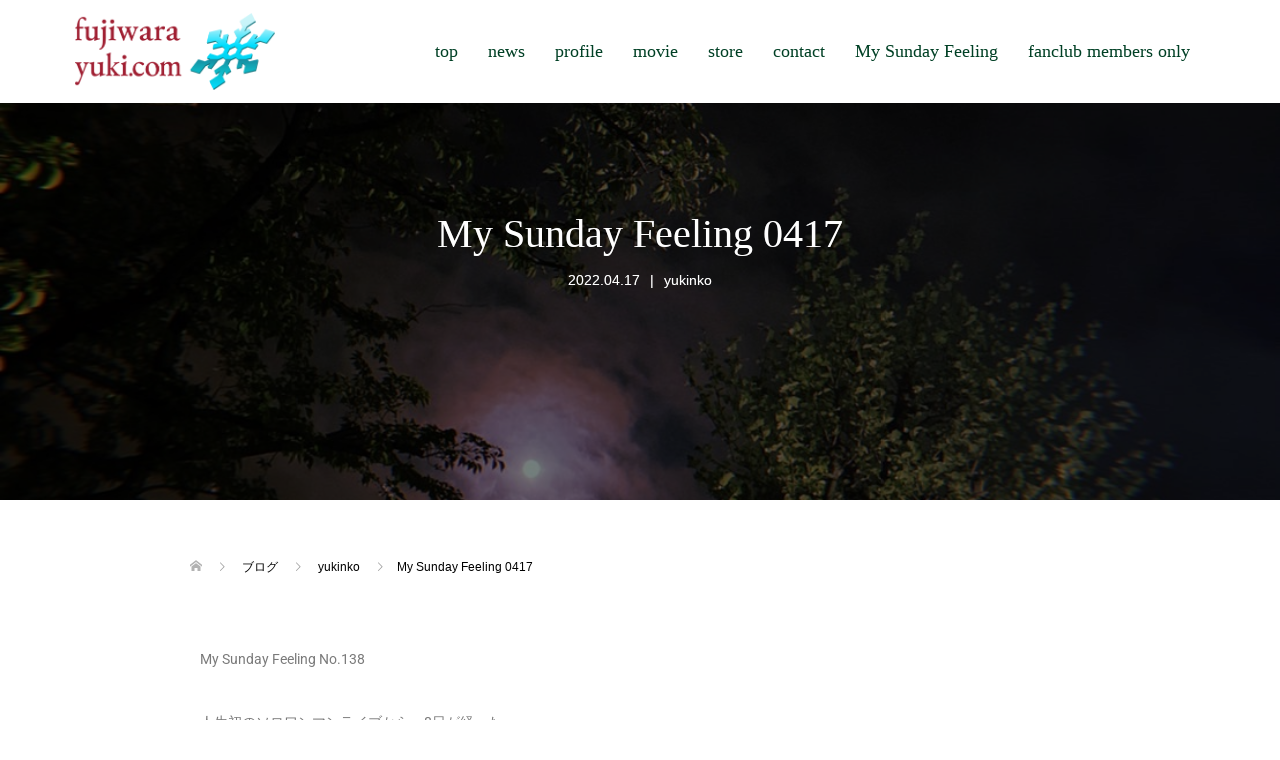

--- FILE ---
content_type: text/html; charset=UTF-8
request_url: https://fujiwarayuki.com/2022/04/17/my-sunday-feeling-0417/
body_size: 19491
content:
<!DOCTYPE html>
<html lang="ja">
<head>
<meta charset="UTF-8">
<meta name="description" content="My Sunday Feeling No.138人生初のソロワンマンライブから、8日が経った。言葉になおしたら、過去になってしまう。そんな複雑な思いがあってなかなか書けなかった。">
<meta name="viewport" content="width=device-width">
<title>My Sunday Feeling 0417 &#8211; 藤原雪 OFFICIAL SITE</title>
<meta name='robots' content='max-image-preview:large' />
<link rel='dns-prefetch' href='//stats.wp.com' />
<link rel="alternate" type="application/rss+xml" title="藤原雪 OFFICIAL SITE &raquo; My Sunday Feeling 0417 のコメントのフィード" href="https://fujiwarayuki.com/2022/04/17/my-sunday-feeling-0417/feed/" />
<link rel="alternate" title="oEmbed (JSON)" type="application/json+oembed" href="https://fujiwarayuki.com/wp-json/oembed/1.0/embed?url=https%3A%2F%2Ffujiwarayuki.com%2F2022%2F04%2F17%2Fmy-sunday-feeling-0417%2F" />
<link rel="alternate" title="oEmbed (XML)" type="text/xml+oembed" href="https://fujiwarayuki.com/wp-json/oembed/1.0/embed?url=https%3A%2F%2Ffujiwarayuki.com%2F2022%2F04%2F17%2Fmy-sunday-feeling-0417%2F&#038;format=xml" />
		<!-- This site uses the Google Analytics by MonsterInsights plugin v8.14.1 - Using Analytics tracking - https://www.monsterinsights.com/ -->
		<!-- Note: MonsterInsights is not currently configured on this site. The site owner needs to authenticate with Google Analytics in the MonsterInsights settings panel. -->
					<!-- No UA code set -->
				<!-- / Google Analytics by MonsterInsights -->
		<style id='wp-img-auto-sizes-contain-inline-css' type='text/css'>
img:is([sizes=auto i],[sizes^="auto," i]){contain-intrinsic-size:3000px 1500px}
/*# sourceURL=wp-img-auto-sizes-contain-inline-css */
</style>
<style id='wp-emoji-styles-inline-css' type='text/css'>

	img.wp-smiley, img.emoji {
		display: inline !important;
		border: none !important;
		box-shadow: none !important;
		height: 1em !important;
		width: 1em !important;
		margin: 0 0.07em !important;
		vertical-align: -0.1em !important;
		background: none !important;
		padding: 0 !important;
	}
/*# sourceURL=wp-emoji-styles-inline-css */
</style>
<style id='classic-theme-styles-inline-css' type='text/css'>
/*! This file is auto-generated */
.wp-block-button__link{color:#fff;background-color:#32373c;border-radius:9999px;box-shadow:none;text-decoration:none;padding:calc(.667em + 2px) calc(1.333em + 2px);font-size:1.125em}.wp-block-file__button{background:#32373c;color:#fff;text-decoration:none}
/*# sourceURL=/wp-includes/css/classic-themes.min.css */
</style>
<link rel='stylesheet' id='mediaelement-css' href='https://fujiwarayuki.com/wp-includes/js/mediaelement/mediaelementplayer-legacy.min.css?ver=4.2.17' type='text/css' media='all' />
<link rel='stylesheet' id='wp-mediaelement-css' href='https://fujiwarayuki.com/wp-includes/js/mediaelement/wp-mediaelement.min.css?ver=6.9' type='text/css' media='all' />
<style id='jetpack-sharing-buttons-style-inline-css' type='text/css'>
.jetpack-sharing-buttons__services-list{display:flex;flex-direction:row;flex-wrap:wrap;gap:0;list-style-type:none;margin:5px;padding:0}.jetpack-sharing-buttons__services-list.has-small-icon-size{font-size:12px}.jetpack-sharing-buttons__services-list.has-normal-icon-size{font-size:16px}.jetpack-sharing-buttons__services-list.has-large-icon-size{font-size:24px}.jetpack-sharing-buttons__services-list.has-huge-icon-size{font-size:36px}@media print{.jetpack-sharing-buttons__services-list{display:none!important}}.editor-styles-wrapper .wp-block-jetpack-sharing-buttons{gap:0;padding-inline-start:0}ul.jetpack-sharing-buttons__services-list.has-background{padding:1.25em 2.375em}
/*# sourceURL=https://fujiwarayuki.com/wp-content/plugins/jetpack/_inc/blocks/sharing-buttons/view.css */
</style>
<link rel='stylesheet' id='ht-contactform-block-style-css' href='https://fujiwarayuki.com/wp-content/plugins/ht-contactform/blocks/src/assets/css/style-index.css?ver=2.6.0' type='text/css' media='all' />
<style id='global-styles-inline-css' type='text/css'>
:root{--wp--preset--aspect-ratio--square: 1;--wp--preset--aspect-ratio--4-3: 4/3;--wp--preset--aspect-ratio--3-4: 3/4;--wp--preset--aspect-ratio--3-2: 3/2;--wp--preset--aspect-ratio--2-3: 2/3;--wp--preset--aspect-ratio--16-9: 16/9;--wp--preset--aspect-ratio--9-16: 9/16;--wp--preset--color--black: #000000;--wp--preset--color--cyan-bluish-gray: #abb8c3;--wp--preset--color--white: #ffffff;--wp--preset--color--pale-pink: #f78da7;--wp--preset--color--vivid-red: #cf2e2e;--wp--preset--color--luminous-vivid-orange: #ff6900;--wp--preset--color--luminous-vivid-amber: #fcb900;--wp--preset--color--light-green-cyan: #7bdcb5;--wp--preset--color--vivid-green-cyan: #00d084;--wp--preset--color--pale-cyan-blue: #8ed1fc;--wp--preset--color--vivid-cyan-blue: #0693e3;--wp--preset--color--vivid-purple: #9b51e0;--wp--preset--gradient--vivid-cyan-blue-to-vivid-purple: linear-gradient(135deg,rgb(6,147,227) 0%,rgb(155,81,224) 100%);--wp--preset--gradient--light-green-cyan-to-vivid-green-cyan: linear-gradient(135deg,rgb(122,220,180) 0%,rgb(0,208,130) 100%);--wp--preset--gradient--luminous-vivid-amber-to-luminous-vivid-orange: linear-gradient(135deg,rgb(252,185,0) 0%,rgb(255,105,0) 100%);--wp--preset--gradient--luminous-vivid-orange-to-vivid-red: linear-gradient(135deg,rgb(255,105,0) 0%,rgb(207,46,46) 100%);--wp--preset--gradient--very-light-gray-to-cyan-bluish-gray: linear-gradient(135deg,rgb(238,238,238) 0%,rgb(169,184,195) 100%);--wp--preset--gradient--cool-to-warm-spectrum: linear-gradient(135deg,rgb(74,234,220) 0%,rgb(151,120,209) 20%,rgb(207,42,186) 40%,rgb(238,44,130) 60%,rgb(251,105,98) 80%,rgb(254,248,76) 100%);--wp--preset--gradient--blush-light-purple: linear-gradient(135deg,rgb(255,206,236) 0%,rgb(152,150,240) 100%);--wp--preset--gradient--blush-bordeaux: linear-gradient(135deg,rgb(254,205,165) 0%,rgb(254,45,45) 50%,rgb(107,0,62) 100%);--wp--preset--gradient--luminous-dusk: linear-gradient(135deg,rgb(255,203,112) 0%,rgb(199,81,192) 50%,rgb(65,88,208) 100%);--wp--preset--gradient--pale-ocean: linear-gradient(135deg,rgb(255,245,203) 0%,rgb(182,227,212) 50%,rgb(51,167,181) 100%);--wp--preset--gradient--electric-grass: linear-gradient(135deg,rgb(202,248,128) 0%,rgb(113,206,126) 100%);--wp--preset--gradient--midnight: linear-gradient(135deg,rgb(2,3,129) 0%,rgb(40,116,252) 100%);--wp--preset--font-size--small: 13px;--wp--preset--font-size--medium: 20px;--wp--preset--font-size--large: 36px;--wp--preset--font-size--x-large: 42px;--wp--preset--spacing--20: 0.44rem;--wp--preset--spacing--30: 0.67rem;--wp--preset--spacing--40: 1rem;--wp--preset--spacing--50: 1.5rem;--wp--preset--spacing--60: 2.25rem;--wp--preset--spacing--70: 3.38rem;--wp--preset--spacing--80: 5.06rem;--wp--preset--shadow--natural: 6px 6px 9px rgba(0, 0, 0, 0.2);--wp--preset--shadow--deep: 12px 12px 50px rgba(0, 0, 0, 0.4);--wp--preset--shadow--sharp: 6px 6px 0px rgba(0, 0, 0, 0.2);--wp--preset--shadow--outlined: 6px 6px 0px -3px rgb(255, 255, 255), 6px 6px rgb(0, 0, 0);--wp--preset--shadow--crisp: 6px 6px 0px rgb(0, 0, 0);}:where(.is-layout-flex){gap: 0.5em;}:where(.is-layout-grid){gap: 0.5em;}body .is-layout-flex{display: flex;}.is-layout-flex{flex-wrap: wrap;align-items: center;}.is-layout-flex > :is(*, div){margin: 0;}body .is-layout-grid{display: grid;}.is-layout-grid > :is(*, div){margin: 0;}:where(.wp-block-columns.is-layout-flex){gap: 2em;}:where(.wp-block-columns.is-layout-grid){gap: 2em;}:where(.wp-block-post-template.is-layout-flex){gap: 1.25em;}:where(.wp-block-post-template.is-layout-grid){gap: 1.25em;}.has-black-color{color: var(--wp--preset--color--black) !important;}.has-cyan-bluish-gray-color{color: var(--wp--preset--color--cyan-bluish-gray) !important;}.has-white-color{color: var(--wp--preset--color--white) !important;}.has-pale-pink-color{color: var(--wp--preset--color--pale-pink) !important;}.has-vivid-red-color{color: var(--wp--preset--color--vivid-red) !important;}.has-luminous-vivid-orange-color{color: var(--wp--preset--color--luminous-vivid-orange) !important;}.has-luminous-vivid-amber-color{color: var(--wp--preset--color--luminous-vivid-amber) !important;}.has-light-green-cyan-color{color: var(--wp--preset--color--light-green-cyan) !important;}.has-vivid-green-cyan-color{color: var(--wp--preset--color--vivid-green-cyan) !important;}.has-pale-cyan-blue-color{color: var(--wp--preset--color--pale-cyan-blue) !important;}.has-vivid-cyan-blue-color{color: var(--wp--preset--color--vivid-cyan-blue) !important;}.has-vivid-purple-color{color: var(--wp--preset--color--vivid-purple) !important;}.has-black-background-color{background-color: var(--wp--preset--color--black) !important;}.has-cyan-bluish-gray-background-color{background-color: var(--wp--preset--color--cyan-bluish-gray) !important;}.has-white-background-color{background-color: var(--wp--preset--color--white) !important;}.has-pale-pink-background-color{background-color: var(--wp--preset--color--pale-pink) !important;}.has-vivid-red-background-color{background-color: var(--wp--preset--color--vivid-red) !important;}.has-luminous-vivid-orange-background-color{background-color: var(--wp--preset--color--luminous-vivid-orange) !important;}.has-luminous-vivid-amber-background-color{background-color: var(--wp--preset--color--luminous-vivid-amber) !important;}.has-light-green-cyan-background-color{background-color: var(--wp--preset--color--light-green-cyan) !important;}.has-vivid-green-cyan-background-color{background-color: var(--wp--preset--color--vivid-green-cyan) !important;}.has-pale-cyan-blue-background-color{background-color: var(--wp--preset--color--pale-cyan-blue) !important;}.has-vivid-cyan-blue-background-color{background-color: var(--wp--preset--color--vivid-cyan-blue) !important;}.has-vivid-purple-background-color{background-color: var(--wp--preset--color--vivid-purple) !important;}.has-black-border-color{border-color: var(--wp--preset--color--black) !important;}.has-cyan-bluish-gray-border-color{border-color: var(--wp--preset--color--cyan-bluish-gray) !important;}.has-white-border-color{border-color: var(--wp--preset--color--white) !important;}.has-pale-pink-border-color{border-color: var(--wp--preset--color--pale-pink) !important;}.has-vivid-red-border-color{border-color: var(--wp--preset--color--vivid-red) !important;}.has-luminous-vivid-orange-border-color{border-color: var(--wp--preset--color--luminous-vivid-orange) !important;}.has-luminous-vivid-amber-border-color{border-color: var(--wp--preset--color--luminous-vivid-amber) !important;}.has-light-green-cyan-border-color{border-color: var(--wp--preset--color--light-green-cyan) !important;}.has-vivid-green-cyan-border-color{border-color: var(--wp--preset--color--vivid-green-cyan) !important;}.has-pale-cyan-blue-border-color{border-color: var(--wp--preset--color--pale-cyan-blue) !important;}.has-vivid-cyan-blue-border-color{border-color: var(--wp--preset--color--vivid-cyan-blue) !important;}.has-vivid-purple-border-color{border-color: var(--wp--preset--color--vivid-purple) !important;}.has-vivid-cyan-blue-to-vivid-purple-gradient-background{background: var(--wp--preset--gradient--vivid-cyan-blue-to-vivid-purple) !important;}.has-light-green-cyan-to-vivid-green-cyan-gradient-background{background: var(--wp--preset--gradient--light-green-cyan-to-vivid-green-cyan) !important;}.has-luminous-vivid-amber-to-luminous-vivid-orange-gradient-background{background: var(--wp--preset--gradient--luminous-vivid-amber-to-luminous-vivid-orange) !important;}.has-luminous-vivid-orange-to-vivid-red-gradient-background{background: var(--wp--preset--gradient--luminous-vivid-orange-to-vivid-red) !important;}.has-very-light-gray-to-cyan-bluish-gray-gradient-background{background: var(--wp--preset--gradient--very-light-gray-to-cyan-bluish-gray) !important;}.has-cool-to-warm-spectrum-gradient-background{background: var(--wp--preset--gradient--cool-to-warm-spectrum) !important;}.has-blush-light-purple-gradient-background{background: var(--wp--preset--gradient--blush-light-purple) !important;}.has-blush-bordeaux-gradient-background{background: var(--wp--preset--gradient--blush-bordeaux) !important;}.has-luminous-dusk-gradient-background{background: var(--wp--preset--gradient--luminous-dusk) !important;}.has-pale-ocean-gradient-background{background: var(--wp--preset--gradient--pale-ocean) !important;}.has-electric-grass-gradient-background{background: var(--wp--preset--gradient--electric-grass) !important;}.has-midnight-gradient-background{background: var(--wp--preset--gradient--midnight) !important;}.has-small-font-size{font-size: var(--wp--preset--font-size--small) !important;}.has-medium-font-size{font-size: var(--wp--preset--font-size--medium) !important;}.has-large-font-size{font-size: var(--wp--preset--font-size--large) !important;}.has-x-large-font-size{font-size: var(--wp--preset--font-size--x-large) !important;}
:where(.wp-block-post-template.is-layout-flex){gap: 1.25em;}:where(.wp-block-post-template.is-layout-grid){gap: 1.25em;}
:where(.wp-block-term-template.is-layout-flex){gap: 1.25em;}:where(.wp-block-term-template.is-layout-grid){gap: 1.25em;}
:where(.wp-block-columns.is-layout-flex){gap: 2em;}:where(.wp-block-columns.is-layout-grid){gap: 2em;}
:root :where(.wp-block-pullquote){font-size: 1.5em;line-height: 1.6;}
/*# sourceURL=global-styles-inline-css */
</style>
<link rel='stylesheet' id='contact-form-7-css' href='https://fujiwarayuki.com/wp-content/plugins/contact-form-7/includes/css/styles.css?ver=6.1.4' type='text/css' media='all' />
<link rel='stylesheet' id='whats-new-style-css' href='https://fujiwarayuki.com/wp-content/plugins/whats-new-genarator/whats-new.css?ver=2.0.2' type='text/css' media='all' />
<link rel='stylesheet' id='oops-slick-css' href='https://fujiwarayuki.com/wp-content/themes/oops_tcd048/css/slick.min.css?ver=6.9' type='text/css' media='all' />
<link rel='stylesheet' id='oops-slick-theme-css' href='https://fujiwarayuki.com/wp-content/themes/oops_tcd048/css/slick-theme.min.css?ver=6.9' type='text/css' media='all' />
<link rel='stylesheet' id='oops-style-css' href='https://fujiwarayuki.com/wp-content/themes/oops_tcd048/style.css?ver=2.1.1' type='text/css' media='all' />
<link rel='stylesheet' id='oops-responsive-css' href='https://fujiwarayuki.com/wp-content/themes/oops_tcd048/responsive.min.css?ver=2.1.1' type='text/css' media='all' />
<link rel='stylesheet' id='elementor-icons-css' href='https://fujiwarayuki.com/wp-content/plugins/elementor/assets/lib/eicons/css/elementor-icons.min.css?ver=5.45.0' type='text/css' media='all' />
<link rel='stylesheet' id='elementor-frontend-css' href='https://fujiwarayuki.com/wp-content/plugins/elementor/assets/css/frontend.min.css?ver=3.34.1' type='text/css' media='all' />
<link rel='stylesheet' id='elementor-post-89-css' href='https://fujiwarayuki.com/wp-content/uploads/elementor/css/post-89.css?ver=1768414131' type='text/css' media='all' />
<link rel='stylesheet' id='widget-image-css' href='https://fujiwarayuki.com/wp-content/plugins/elementor/assets/css/widget-image.min.css?ver=3.34.1' type='text/css' media='all' />
<link rel='stylesheet' id='elementor-post-1295-css' href='https://fujiwarayuki.com/wp-content/uploads/elementor/css/post-1295.css?ver=1768482058' type='text/css' media='all' />
<link rel='stylesheet' id='eael-general-css' href='https://fujiwarayuki.com/wp-content/plugins/essential-addons-for-elementor-lite/assets/front-end/css/view/general.min.css?ver=6.5.7' type='text/css' media='all' />
<link rel='stylesheet' id='elementor-gf-local-roboto-css' href='https://fujiwarayuki.com/wp-content/uploads/elementor/google-fonts/css/roboto.css?ver=1742234546' type='text/css' media='all' />
<link rel='stylesheet' id='elementor-gf-local-robotoslab-css' href='https://fujiwarayuki.com/wp-content/uploads/elementor/google-fonts/css/robotoslab.css?ver=1742234550' type='text/css' media='all' />
<script type="text/javascript" src="https://fujiwarayuki.com/wp-includes/js/jquery/jquery.min.js?ver=3.7.1" id="jquery-core-js"></script>
<script type="text/javascript" src="https://fujiwarayuki.com/wp-includes/js/jquery/jquery-migrate.min.js?ver=3.4.1" id="jquery-migrate-js"></script>
<script type="text/javascript" src="https://fujiwarayuki.com/wp-content/themes/oops_tcd048/js/jquery.cookie.js?ver=2.1.1" id="oops-cookie-js"></script>
<link rel="https://api.w.org/" href="https://fujiwarayuki.com/wp-json/" /><link rel="alternate" title="JSON" type="application/json" href="https://fujiwarayuki.com/wp-json/wp/v2/posts/1295" /><link rel="EditURI" type="application/rsd+xml" title="RSD" href="https://fujiwarayuki.com/xmlrpc.php?rsd" />
<meta name="generator" content="WordPress 6.9" />
<link rel="canonical" href="https://fujiwarayuki.com/2022/04/17/my-sunday-feeling-0417/" />
<link rel='shortlink' href='https://fujiwarayuki.com/?p=1295' />
	<style>img#wpstats{display:none}</style>
		<style>
.p-cta--1::before { background: #000000; opacity: 0.5; }
.p-cta--1 .p-cta__btn { background: #ff8000; }
.p-cta--1 .p-cta__btn:hover { background: #444444; }
.p-cta--2::before { background: #000000; opacity: 0.5; }
.p-cta--2 .p-cta__btn { background: #ff8000; }
.p-cta--2 .p-cta__btn:hover { background: #444444; }
.p-cta--3::before { background: #000000; opacity: 0.5; }
.p-cta--3 .p-cta__btn { background: #ff8000; }
.p-cta--3 .p-cta__btn:hover { background: #444444; }
</style>
<style>
.p-footer-cta--1 .p-footer-cta__catch { color: #ffffff; }
.p-footer-cta--1 .p-footer-cta__desc { color: #999999; }
.p-footer-cta--1 .p-footer-cta__inner { background: rgba( 0, 0, 0, 1); }
.p-footer-cta--1 .p-footer-cta__btn { background: #ff8000; }
.p-footer-cta--1 .p-footer-cta__btn:hover { background: #444444; }
.p-footer-cta--2 .p-footer-cta__catch { color: #ffffff; }
.p-footer-cta--2 .p-footer-cta__desc { color: #999999; }
.p-footer-cta--2 .p-footer-cta__inner { background: rgba( 0, 0, 0, 1); }
.p-footer-cta--2 .p-footer-cta__btn { background: #ff8000; }
.p-footer-cta--2 .p-footer-cta__btn:hover { background: #444444; }
.p-footer-cta--3 .p-footer-cta__catch { color: #ffffff; }
.p-footer-cta--3 .p-footer-cta__desc { color: #999999; }
.p-footer-cta--3 .p-footer-cta__inner { background: rgba( 0, 0, 0, 1); }
.p-footer-cta--3 .p-footer-cta__btn { background: #ff8000; }
.p-footer-cta--3 .p-footer-cta__btn:hover { background: #444444; }
</style>
<style>
/* Primary color */
.p-global-nav .sub-menu a, .p-news-ticker, .p-widget-dropdown, .p-widget-dropdown select, .p-headline, .p-latest-news__title, .l-footer, .p-menu-button.is-active, .q_styled_ol li:before { background: #004025; }

/* Secondary color */
.p-global-nav .sub-menu li a:hover, .p-widget-search__submit:hover, .p-button, .p-review__button:hover, .p-pager__item a:hover, .c-comment__form-submit:hover { background: #ff0000; }
.l-header--large .p-global-nav > li > a:hover, .l-header--large.is-active .p-global-nav > li > a:hover, .p-global-nav > .current-menu-item > a, .p-global-nav > li > a:hover, .p-global-nav .current-menu-item > a .p-widget-list a:hover, .p-news-ticker__item-date { color: #ff0000; }

/* Tertiary color */
.p-button:hover, .slick-dots li.slick-active, .slick-dots li:hover { background: #ff0000; }
.p-article01__title a:hover, .p-article01__category a:hover, .p-footer-blog__archive-link:hover, .p-footer-nav a:hover, .p-social-nav__item a:hover, .p-index-content07__archive-link:hover, .p-news-ticker__archive-link:hover { color: #ff0000; }

/* font type */
body { font-family: Arial, "Hiragino Sans", "ヒラギノ角ゴ ProN", "Hiragino Kaku Gothic ProN", "游ゴシック", YuGothic, "メイリオ", Meiryo, sans-serif; }

/* headline font type */
.p-index-slider__item-catch, .p-index-content01__catch, .p-index-content02__item-catch, .p-showcase__catch, .p-index-content04__catch, .p-index-content06__item-catch, .p-index-content07__catch, .p-index-content09__catch, .p-footer-blog__catch, .p-article01__title, .p-page-header__title, .p-headline, .p-article02__title, .p-latest-news__title h2, .p-review__name, .p-review-header__title, #js-header-video .caption .title, #js-header-youtube .caption .title {
font-family: Arial, "Hiragino Sans", "ヒラギノ角ゴ ProN", "Hiragino Kaku Gothic ProN", "游ゴシック", YuGothic, "メイリオ", Meiryo, sans-serif;
}

.p-index-slider__item:nth-child(1) .p-button { background: #0f350a; color: #ffffff; }
.p-index-slider__item:nth-child(1) .p-button:hover { background: #e37100; color: #ffffff; }
.p-index-slider__item:nth-child(2) .p-button { background: #ff8000; color: #000000; }
.p-index-slider__item:nth-child(2) .p-button:hover { background: #e37100; color: #ffffff; }
.p-index-slider__item:nth-child(3) .p-button { background: #ff8000; color: #000000; }
.p-index-slider__item:nth-child(3) .p-button:hover { background: #e37100; color: #ffffff; }
/* load */
@-webkit-keyframes loading-square-loader {
  0% { box-shadow: 16px -8px rgba(0, 64, 37, 0), 32px 0 rgba(0, 64, 37, 0), 0 -16px rgba(0, 64, 37, 0), 16px -16px rgba(0, 64, 37, 0), 32px -16px rgba(0, 64, 37, 0), 0 -32px rgba(0, 64, 37, 0), 16px -32px rgba(0, 64, 37, 0), 32px -32px rgba(242, 205, 123, 0); }
  5% { box-shadow: 16px -8px rgba(0, 64, 37, 0), 32px 0 rgba(0, 64, 37, 0), 0 -16px rgba(0, 64, 37, 0), 16px -16px rgba(0, 64, 37, 0), 32px -16px rgba(0, 64, 37, 0), 0 -32px rgba(0, 64, 37, 0), 16px -32px rgba(0, 64, 37, 0), 32px -32px rgba(242, 205, 123, 0); }
  10% { box-shadow: 16px 0 rgba(0, 64, 37, 1), 32px -8px rgba(0, 64, 37, 0), 0 -16px rgba(0, 64, 37, 0), 16px -16px rgba(0, 64, 37, 0), 32px -16px rgba(0, 64, 37, 0), 0 -32px rgba(0, 64, 37, 0), 16px -32px rgba(0, 64, 37, 0), 32px -32px rgba(242, 205, 123, 0); }
  15% { box-shadow: 16px 0 rgba(0, 64, 37, 1), 32px 0 rgba(0, 64, 37, 1), 0 -24px rgba(0, 64, 37, 0), 16px -16px rgba(0, 64, 37, 0), 32px -16px rgba(0, 64, 37, 0), 0 -32px rgba(0, 64, 37, 0), 16px -32px rgba(0, 64, 37, 0), 32px -32px rgba(242, 205, 123, 0); }
  20% { box-shadow: 16px 0 rgba(0, 64, 37, 1), 32px 0 rgba(0, 64, 37, 1), 0 -16px rgba(0, 64, 37, 1), 16px -24px rgba(0, 64, 37, 0), 32px -16px rgba(0, 64, 37, 0), 0 -32px rgba(0, 64, 37, 0), 16px -32px rgba(0, 64, 37, 0), 32px -32px rgba(242, 205, 123, 0); }
  25% { box-shadow: 16px 0 rgba(0, 64, 37, 1), 32px 0 rgba(0, 64, 37, 1), 0 -16px rgba(0, 64, 37, 1), 16px -16px rgba(0, 64, 37, 1), 32px -24px rgba(0, 64, 37, 0), 0 -32px rgba(0, 64, 37, 0), 16px -32px rgba(0, 64, 37, 0), 32px -32px rgba(242, 205, 123, 0); }
  30% { box-shadow: 16px 0 rgba(0, 64, 37, 1), 32px 0 rgba(0, 64, 37, 1), 0 -16px rgba(0, 64, 37, 1), 16px -16px rgba(0, 64, 37, 1), 32px -16px rgba(0, 64, 37, 1), 0 -50px rgba(0, 64, 37, 0), 16px -32px rgba(0, 64, 37, 0), 32px -32px rgba(242, 205, 123, 0); }
  35% { box-shadow: 16px 0 rgba(0, 64, 37, 1), 32px 0 rgba(0, 64, 37, 1), 0 -16px rgba(0, 64, 37, 1), 16px -16px rgba(0, 64, 37, 1), 32px -16px rgba(0, 64, 37, 1), 0 -32px rgba(0, 64, 37, 1), 16px -50px rgba(0, 64, 37, 0), 32px -32px rgba(242, 205, 123, 0); }
  40% { box-shadow: 16px 0 rgba(0, 64, 37, 1), 32px 0 rgba(0, 64, 37, 1), 0 -16px rgba(0, 64, 37, 1), 16px -16px rgba(0, 64, 37, 1), 32px -16px rgba(0, 64, 37, 1), 0 -32px rgba(0, 64, 37, 1), 16px -32px rgba(0, 64, 37, 1), 32px -50px rgba(242, 205, 123, 0); }
  45%, 55% { box-shadow: 16px 0 rgba(0, 64, 37, 1), 32px 0 rgba(0, 64, 37, 1), 0 -16px rgba(0, 64, 37, 1), 16px -16px rgba(0, 64, 37, 1), 32px -16px rgba(0, 64, 37, 1), 0 -32px rgba(0, 64, 37, 1), 16px -32px rgba(0, 64, 37, 1), 32px -32px rgba(255, 0, 0, 1); }
  60% { box-shadow: 16px 8px rgba(0, 64, 37, 0), 32px 0 rgba(0, 64, 37, 1), 0 -16px rgba(0, 64, 37, 1), 16px -16px rgba(0, 64, 37, 1), 32px -16px rgba(0, 64, 37, 1), 0 -32px rgba(0, 64, 37, 1), 16px -32px rgba(0, 64, 37, 1), 32px -32px rgba(255, 0, 0, 1); }
  65% { box-shadow: 16px 8px rgba(0, 64, 37, 0), 32px 8px rgba(0, 64, 37, 0), 0 -16px rgba(0, 64, 37, 1), 16px -16px rgba(0, 64, 37, 1), 32px -16px rgba(0, 64, 37, 1), 0 -32px rgba(0, 64, 37, 1), 16px -32px rgba(0, 64, 37, 1), 32px -32px rgba(255, 0, 0, 1); }
  70% { box-shadow: 16px 8px rgba(0, 64, 37, 0), 32px 8px rgba(0, 64, 37, 0), 0 -8px rgba(0, 64, 37, 0), 16px -16px rgba(0, 64, 37, 1), 32px -16px rgba(0, 64, 37, 1), 0 -32px rgba(0, 64, 37, 1), 16px -32px rgba(0, 64, 37, 1), 32px -32px rgba(255, 0, 0, 1); }
  75% { box-shadow: 16px 8px rgba(0, 64, 37, 0), 32px 8px rgba(0, 64, 37, 0), 0 -8px rgba(0, 64, 37, 0), 16px -8px rgba(0, 64, 37, 0), 32px -16px rgba(0, 64, 37, 1), 0 -32px rgba(0, 64, 37, 1), 16px -32px rgba(0, 64, 37, 1), 32px -32px rgba(255, 0, 0, 1); }
  80% { box-shadow: 16px 8px rgba(0, 64, 37, 0), 32px 8px rgba(0, 64, 37, 0), 0 -8px rgba(0, 64, 37, 0), 16px -8px rgba(0, 64, 37, 0), 32px -8px rgba(0, 64, 37, 0), 0 -32px rgba(0, 64, 37, 1), 16px -32px rgba(0, 64, 37, 1), 32px -32px rgba(255, 0, 0, 1); }
  85% { box-shadow: 16px 8px rgba(0, 64, 37, 0), 32px 8px rgba(0, 64, 37, 0), 0 -8px rgba(0, 64, 37, 0), 16px -8px rgba(0, 64, 37, 0), 32px -8px rgba(0, 64, 37, 0), 0 -24px rgba(0, 64, 37, 0), 16px -32px rgba(0, 64, 37, 1), 32px -32px rgba(255, 0, 0, 1); }
  90% { box-shadow: 16px 8px rgba(0, 64, 37, 0), 32px 8px rgba(0, 64, 37, 0), 0 -8px rgba(0, 64, 37, 0), 16px -8px rgba(0, 64, 37, 0), 32px -8px rgba(0, 64, 37, 0), 0 -24px rgba(0, 64, 37, 0), 16px -24px rgba(0, 64, 37, 0), 32px -32px rgba(255, 0, 0, 1); }
  95%, 100% { box-shadow: 16px 8px rgba(0, 64, 37, 0), 32px 8px rgba(0, 64, 37, 0), 0 -8px rgba(0, 64, 37, 0), 16px -8px rgba(0, 64, 37, 0), 32px -8px rgba(0, 64, 37, 0), 0 -24px rgba(0, 64, 37, 0), 16px -24px rgba(0, 64, 37, 0), 32px -24px rgba(255, 0, 0, 0); }
}
@keyframes loading-square-loader {
  0% { box-shadow: 16px -8px rgba(0, 64, 37, 0), 32px 0 rgba(0, 64, 37, 0), 0 -16px rgba(0, 64, 37, 0), 16px -16px rgba(0, 64, 37, 0), 32px -16px rgba(0, 64, 37, 0), 0 -32px rgba(0, 64, 37, 0), 16px -32px rgba(0, 64, 37, 0), 32px -32px rgba(242, 205, 123, 0); }
  5% { box-shadow: 16px -8px rgba(0, 64, 37, 0), 32px 0 rgba(0, 64, 37, 0), 0 -16px rgba(0, 64, 37, 0), 16px -16px rgba(0, 64, 37, 0), 32px -16px rgba(0, 64, 37, 0), 0 -32px rgba(0, 64, 37, 0), 16px -32px rgba(0, 64, 37, 0), 32px -32px rgba(242, 205, 123, 0); }
  10% { box-shadow: 16px 0 rgba(0, 64, 37, 1), 32px -8px rgba(0, 64, 37, 0), 0 -16px rgba(0, 64, 37, 0), 16px -16px rgba(0, 64, 37, 0), 32px -16px rgba(0, 64, 37, 0), 0 -32px rgba(0, 64, 37, 0), 16px -32px rgba(0, 64, 37, 0), 32px -32px rgba(242, 205, 123, 0); }
  15% { box-shadow: 16px 0 rgba(0, 64, 37, 1), 32px 0 rgba(0, 64, 37, 1), 0 -24px rgba(0, 64, 37, 0), 16px -16px rgba(0, 64, 37, 0), 32px -16px rgba(0, 64, 37, 0), 0 -32px rgba(0, 64, 37, 0), 16px -32px rgba(0, 64, 37, 0), 32px -32px rgba(242, 205, 123, 0); }
  20% { box-shadow: 16px 0 rgba(0, 64, 37, 1), 32px 0 rgba(0, 64, 37, 1), 0 -16px rgba(0, 64, 37, 1), 16px -24px rgba(0, 64, 37, 0), 32px -16px rgba(0, 64, 37, 0), 0 -32px rgba(0, 64, 37, 0), 16px -32px rgba(0, 64, 37, 0), 32px -32px rgba(242, 205, 123, 0); }
  25% { box-shadow: 16px 0 rgba(0, 64, 37, 1), 32px 0 rgba(0, 64, 37, 1), 0 -16px rgba(0, 64, 37, 1), 16px -16px rgba(0, 64, 37, 1), 32px -24px rgba(0, 64, 37, 0), 0 -32px rgba(0, 64, 37, 0), 16px -32px rgba(0, 64, 37, 0), 32px -32px rgba(242, 205, 123, 0); }
  30% { box-shadow: 16px 0 rgba(0, 64, 37, 1), 32px 0 rgba(0, 64, 37, 1), 0 -16px rgba(0, 64, 37, 1), 16px -16px rgba(0, 64, 37, 1), 32px -16px rgba(0, 64, 37, 1), 0 -50px rgba(0, 64, 37, 0), 16px -32px rgba(0, 64, 37, 0), 32px -32px rgba(242, 205, 123, 0); }
  35% { box-shadow: 16px 0 rgba(0, 64, 37, 1), 32px 0 rgba(0, 64, 37, 1), 0 -16px rgba(0, 64, 37, 1), 16px -16px rgba(0, 64, 37, 1), 32px -16px rgba(0, 64, 37, 1), 0 -32px rgba(0, 64, 37, 1), 16px -50px rgba(0, 64, 37, 0), 32px -32px rgba(242, 205, 123, 0); }
  40% { box-shadow: 16px 0 rgba(0, 64, 37, 1), 32px 0 rgba(0, 64, 37, 1), 0 -16px rgba(0, 64, 37, 1), 16px -16px rgba(0, 64, 37, 1), 32px -16px rgba(0, 64, 37, 1), 0 -32px rgba(0, 64, 37, 1), 16px -32px rgba(0, 64, 37, 1), 32px -50px rgba(242, 205, 123, 0); }
  45%, 55% { box-shadow: 16px 0 rgba(0, 64, 37, 1), 32px 0 rgba(0, 64, 37, 1), 0 -16px rgba(0, 64, 37, 1), 16px -16px rgba(0, 64, 37, 1), 32px -16px rgba(0, 64, 37, 1), 0 -32px rgba(0, 64, 37, 1), 16px -32px rgba(0, 64, 37, 1), 32px -32px rgba(255, 0, 0, 1); }
  60% { box-shadow: 16px 8px rgba(0, 64, 37, 0), 32px 0 rgba(0, 64, 37, 1), 0 -16px rgba(0, 64, 37, 1), 16px -16px rgba(0, 64, 37, 1), 32px -16px rgba(0, 64, 37, 1), 0 -32px rgba(0, 64, 37, 1), 16px -32px rgba(0, 64, 37, 1), 32px -32px rgba(255, 0, 0, 1); }
  65% { box-shadow: 16px 8px rgba(0, 64, 37, 0), 32px 8px rgba(0, 64, 37, 0), 0 -16px rgba(0, 64, 37, 1), 16px -16px rgba(0, 64, 37, 1), 32px -16px rgba(0, 64, 37, 1), 0 -32px rgba(0, 64, 37, 1), 16px -32px rgba(0, 64, 37, 1), 32px -32px rgba(255, 0, 0, 1); }
  70% { box-shadow: 16px 8px rgba(0, 64, 37, 0), 32px 8px rgba(0, 64, 37, 0), 0 -8px rgba(0, 64, 37, 0), 16px -16px rgba(0, 64, 37, 1), 32px -16px rgba(0, 64, 37, 1), 0 -32px rgba(0, 64, 37, 1), 16px -32px rgba(0, 64, 37, 1), 32px -32px rgba(255, 0, 0, 1); }
  75% { box-shadow: 16px 8px rgba(0, 64, 37, 0), 32px 8px rgba(0, 64, 37, 0), 0 -8px rgba(0, 64, 37, 0), 16px -8px rgba(0, 64, 37, 0), 32px -16px rgba(0, 64, 37, 1), 0 -32px rgba(0, 64, 37, 1), 16px -32px rgba(0, 64, 37, 1), 32px -32px rgba(255, 0, 0, 1); }
  80% { box-shadow: 16px 8px rgba(0, 64, 37, 0), 32px 8px rgba(0, 64, 37, 0), 0 -8px rgba(0, 64, 37, 0), 16px -8px rgba(0, 64, 37, 0), 32px -8px rgba(0, 64, 37, 0), 0 -32px rgba(0, 64, 37, 1), 16px -32px rgba(0, 64, 37, 1), 32px -32px rgba(255, 0, 0, 1); }
  85% { box-shadow: 16px 8px rgba(0, 64, 37, 0), 32px 8px rgba(0, 64, 37, 0), 0 -8px rgba(0, 64, 37, 0), 16px -8px rgba(0, 64, 37, 0), 32px -8px rgba(0, 64, 37, 0), 0 -24px rgba(0, 64, 37, 0), 16px -32px rgba(0, 64, 37, 1), 32px -32px rgba(255, 0, 0, 1); }
  90% { box-shadow: 16px 8px rgba(0, 64, 37, 0), 32px 8px rgba(0, 64, 37, 0), 0 -8px rgba(0, 64, 37, 0), 16px -8px rgba(0, 64, 37, 0), 32px -8px rgba(0, 64, 37, 0), 0 -24px rgba(0, 64, 37, 0), 16px -24px rgba(0, 64, 37, 0), 32px -32px rgba(255, 0, 0, 1); }
  95%, 100% { box-shadow: 16px 8px rgba(0, 64, 37, 0), 32px 8px rgba(0, 64, 37, 0), 0 -8px rgba(0, 64, 37, 0), 16px -8px rgba(0, 64, 37, 0), 32px -8px rgba(0, 64, 37, 0), 0 -24px rgba(0, 64, 37, 0), 16px -24px rgba(0, 64, 37, 0), 32px -24px rgba(255, 0, 0, 0); }
}

.c-load--type2:before { box-shadow: 16px 0 0 rgba(0, 64, 37, 1), 32px 0 0 rgba(0, 64, 37, 1), 0 -16px 0 rgba(0, 64, 37, 1), 16px -16px 0 rgba(0, 64, 37, 1), 32px -16px 0 rgba(0, 64, 37, 1), 0 -32px rgba(0, 64, 37, 1), 16px -32px rgba(0, 64, 37, 1), 32px -32px rgba(255, 0, 0, 0); }
.c-load--type2:after { background-color: rgba(255, 0, 0, 1); }
.c-load--type1 { border: 3px solid rgba(0, 64, 37, 0.2); border-top-color: #004025; }
#site_loader_animation.c-load--type3 i { background: #004025; }

/* hover effect */
.p-hover-effect--type1:hover img { -webkit-transform: scale(1.2) rotate(2deg); transform: scale(1.2) rotate(2deg); }
.p-hover-effect--type2 img { margin-left: 15px; -webkit-transform: scale(1.2) translate3d(-15px, 0, 0); transform: scale(1.2) translate3d(-15px, 0, 0);}
.p-hover-effect--type2:hover img { opacity: 0.5 }
.p-hover-effect--type3 { background: #FFFFFF; }
.p-hover-effect--type3:hover img { opacity: 0.5; }

/* Page header */
.p-page-header::before { background: rgba(0, 0, 0, 0.5) }
.p-page-header__meta a { color: FFFFFF; }

/* Entry body */
.p-entry__body, .p-entry__body p { font-size: 14px; }
.p-entry__body a, .custom-html-widget a { color: #000000; }
.p-entry__body a:hover, .custom-html-widget a:hover { color: #808080; }

/* Header */
.l-header, .l-header--large.is-active { background: rgba(255, 255, 255, 1.0); }
.l-header__logo a { color: #004025; } 
.p-global-nav > li > a, .l-header--large.is-active .p-global-nav > li > a { color: #004025; }

/* Contents builder */

/* Footer bar */

/* Responsive */
@media only screen and (max-width: 1200px) {
.l-header, .l-header--large.is-active { background: #ffffff; }
.p-global-nav { background: rgba(0, 64, 37, 1.0); }	
.l-header__logo a { color: #004025; } 
}
@media only screen and (max-width: 767px) {

@-webkit-keyframes loading-square-loader {
  0% { box-shadow: 10px -5px rgba(0, 64, 37, 0), 20px 0 rgba(0, 64, 37, 0), 0 -10px rgba(0, 64, 37, 0), 10px -10px rgba(0, 64, 37, 0), 20px -10px rgba(0, 64, 37, 0), 0 -20px rgba(0, 64, 37, 0), 10px -20px rgba(0, 64, 37, 0), 20px -20px rgba(242, 205, 123, 0); }
  5% { box-shadow: 10px -5px rgba(0, 64, 37, 0), 20px 0 rgba(0, 64, 37, 0), 0 -10px rgba(0, 64, 37, 0), 10px -10px rgba(0, 64, 37, 0), 20px -10px rgba(0, 64, 37, 0), 0 -20px rgba(0, 64, 37, 0), 10px -20px rgba(0, 64, 37, 0), 20px -20px rgba(242, 205, 123, 0); }
  10% { box-shadow: 10px 0 rgba(0, 64, 37, 1), 20px -5px rgba(0, 64, 37, 0), 0 -10px rgba(0, 64, 37, 0), 10px -10px rgba(0, 64, 37, 0), 20px -10px rgba(0, 64, 37, 0), 0 -20px rgba(0, 64, 37, 0), 10px -20px rgba(0, 64, 37, 0), 20px -20px rgba(242, 205, 123, 0); }
  15% { box-shadow: 10px 0 rgba(0, 64, 37, 1), 20px 0 rgba(0, 64, 37, 1), 0 -15px rgba(0, 64, 37, 0), 10px -10px rgba(0, 64, 37, 0), 20px -10px rgba(0, 64, 37, 0), 0 -20px rgba(0, 64, 37, 0), 10px -20px rgba(0, 64, 37, 0), 20px -20px rgba(242, 205, 123, 0); }
  20% { box-shadow: 10px 0 rgba(0, 64, 37, 1), 20px 0 rgba(0, 64, 37, 1), 0 -10px rgba(0, 64, 37, 1), 10px -15px rgba(0, 64, 37, 0), 20px -10px rgba(0, 64, 37, 0), 0 -20px rgba(0, 64, 37, 0), 10px -20px rgba(0, 64, 37, 0), 20px -20px rgba(242, 205, 123, 0); }
  25% { box-shadow: 10px 0 rgba(0, 64, 37, 1), 20px 0 rgba(0, 64, 37, 1), 0 -10px rgba(0, 64, 37, 1), 10px -10px rgba(0, 64, 37, 1), 20px -15px rgba(0, 64, 37, 0), 0 -20px rgba(0, 64, 37, 0), 10px -20px rgba(0, 64, 37, 0), 20px -20px rgba(242, 205, 123, 0); }
  30% { box-shadow: 10px 0 rgba(0, 64, 37, 1), 20px 0 rgba(0, 64, 37, 1), 0 -10px rgba(0, 64, 37, 1), 10px -10px rgba(0, 64, 37, 1), 20px -10px rgba(0, 64, 37, 1), 0 -50px rgba(0, 64, 37, 0), 10px -20px rgba(0, 64, 37, 0), 20px -20px rgba(242, 205, 123, 0); }
  35% { box-shadow: 10px 0 rgba(0, 64, 37, 1), 20px 0 rgba(0, 64, 37, 1), 0 -10px rgba(0, 64, 37, 1), 10px -10px rgba(0, 64, 37, 1), 20px -10px rgba(0, 64, 37, 1), 0 -20px rgba(0, 64, 37, 1), 10px -50px rgba(0, 64, 37, 0), 20px -20px rgba(242, 205, 123, 0); }
  40% { box-shadow: 10px 0 rgba(0, 64, 37, 1), 20px 0 rgba(0, 64, 37, 1), 0 -10px rgba(0, 64, 37, 1), 10px -10px rgba(0, 64, 37, 1), 20px -10px rgba(0, 64, 37, 1), 0 -20px rgba(0, 64, 37, 1), 10px -20px rgba(0, 64, 37, 1), 20px -50px rgba(242, 205, 123, 0); }
  45%, 55% { box-shadow: 10px 0 rgba(0, 64, 37, 1), 20px 0 rgba(0, 64, 37, 1), 0 -10px rgba(0, 64, 37, 1), 10px -10px rgba(0, 64, 37, 1), 20px -10px rgba(0, 64, 37, 1), 0 -20px rgba(0, 64, 37, 1), 10px -20px rgba(0, 64, 37, 1), 20px -20px rgba(255, 0, 0, 1); }
  60% { box-shadow: 10px 5px rgba(0, 64, 37, 0), 20px 0 rgba(0, 64, 37, 1), 0 -10px rgba(0, 64, 37, 1), 10px -10px rgba(0, 64, 37, 1), 20px -10px rgba(0, 64, 37, 1), 0 -20px rgba(0, 64, 37, 1), 10px -20px rgba(0, 64, 37, 1), 20px -20px rgba(255, 0, 0, 1); }
  65% { box-shadow: 10px 5px rgba(0, 64, 37, 0), 20px 5px rgba(0, 64, 37, 0), 0 -10px rgba(0, 64, 37, 1), 10px -10px rgba(0, 64, 37, 1), 20px -10px rgba(0, 64, 37, 1), 0 -20px rgba(0, 64, 37, 1), 10px -20px rgba(0, 64, 37, 1), 20px -20px rgba(255, 0, 0, 1); }
  70% { box-shadow: 10px 5px rgba(0, 64, 37, 0), 20px 5px rgba(0, 64, 37, 0), 0 -5px rgba(0, 64, 37, 0), 10px -10px rgba(0, 64, 37, 1), 20px -10px rgba(0, 64, 37, 1), 0 -20px rgba(0, 64, 37, 1), 10px -20px rgba(0, 64, 37, 1), 20px -20px rgba(255, 0, 0, 1); }
  75% { box-shadow: 10px 5px rgba(0, 64, 37, 0), 20px 5px rgba(0, 64, 37, 0), 0 -5px rgba(0, 64, 37, 0), 10px -5px rgba(0, 64, 37, 0), 20px -10px rgba(0, 64, 37, 1), 0 -20px rgba(0, 64, 37, 1), 10px -20px rgba(0, 64, 37, 1), 20px -20px rgba(255, 0, 0, 1); }
  80% { box-shadow: 10px 5px rgba(0, 64, 37, 0), 20px 5px rgba(0, 64, 37, 0), 0 -5px rgba(0, 64, 37, 0), 10px -5px rgba(0, 64, 37, 0), 20px -5px rgba(0, 64, 37, 0), 0 -20px rgba(0, 64, 37, 1), 10px -20px rgba(0, 64, 37, 1), 20px -20px rgba(255, 0, 0, 1); }
  85% { box-shadow: 10px 5px rgba(0, 64, 37, 0), 20px 5px rgba(0, 64, 37, 0), 0 -5px rgba(0, 64, 37, 0), 10px -5px rgba(0, 64, 37, 0), 20px -5px rgba(0, 64, 37, 0), 0 -15px rgba(0, 64, 37, 0), 10px -20px rgba(0, 64, 37, 1), 20px -20px rgba(255, 0, 0, 1); }
  90% { box-shadow: 10px 5px rgba(0, 64, 37, 0), 20px 5px rgba(0, 64, 37, 0), 0 -5px rgba(0, 64, 37, 0), 10px -5px rgba(0, 64, 37, 0), 20px -5px rgba(0, 64, 37, 0), 0 -15px rgba(0, 64, 37, 0), 10px -15px rgba(0, 64, 37, 0), 20px -20px rgba(255, 0, 0, 1); }
  95%, 100% { box-shadow: 10px 5px rgba(0, 64, 37, 0), 20px 5px rgba(0, 64, 37, 0), 0 -5px rgba(0, 64, 37, 0), 10px -5px rgba(0, 64, 37, 0), 20px -5px rgba(0, 64, 37, 0), 0 -15px rgba(0, 64, 37, 0), 10px -15px rgba(0, 64, 37, 0), 20px -15px rgba(255, 0, 0, 0); }
}
@keyframes loading-square-loader {
  0% { box-shadow: 10px -5px rgba(0, 64, 37, 0), 20px 0 rgba(0, 64, 37, 0), 0 -10px rgba(0, 64, 37, 0), 10px -10px rgba(0, 64, 37, 0), 20px -10px rgba(0, 64, 37, 0), 0 -20px rgba(0, 64, 37, 0), 10px -20px rgba(0, 64, 37, 0), 20px -20px rgba(242, 205, 123, 0); }
  5% { box-shadow: 10px -5px rgba(0, 64, 37, 0), 20px 0 rgba(0, 64, 37, 0), 0 -10px rgba(0, 64, 37, 0), 10px -10px rgba(0, 64, 37, 0), 20px -10px rgba(0, 64, 37, 0), 0 -20px rgba(0, 64, 37, 0), 10px -20px rgba(0, 64, 37, 0), 20px -20px rgba(242, 205, 123, 0); }
  10% { box-shadow: 10px 0 rgba(0, 64, 37, 1), 20px -5px rgba(0, 64, 37, 0), 0 -10px rgba(0, 64, 37, 0), 10px -10px rgba(0, 64, 37, 0), 20px -10px rgba(0, 64, 37, 0), 0 -20px rgba(0, 64, 37, 0), 10px -20px rgba(0, 64, 37, 0), 20px -20px rgba(242, 205, 123, 0); }
  15% { box-shadow: 10px 0 rgba(0, 64, 37, 1), 20px 0 rgba(0, 64, 37, 1), 0 -15px rgba(0, 64, 37, 0), 10px -10px rgba(0, 64, 37, 0), 20px -10px rgba(0, 64, 37, 0), 0 -20px rgba(0, 64, 37, 0), 10px -20px rgba(0, 64, 37, 0), 20px -20px rgba(242, 205, 123, 0); }
  20% { box-shadow: 10px 0 rgba(0, 64, 37, 1), 20px 0 rgba(0, 64, 37, 1), 0 -10px rgba(0, 64, 37, 1), 10px -15px rgba(0, 64, 37, 0), 20px -10px rgba(0, 64, 37, 0), 0 -20px rgba(0, 64, 37, 0), 10px -20px rgba(0, 64, 37, 0), 20px -20px rgba(242, 205, 123, 0); }
  25% { box-shadow: 10px 0 rgba(0, 64, 37, 1), 20px 0 rgba(0, 64, 37, 1), 0 -10px rgba(0, 64, 37, 1), 10px -10px rgba(0, 64, 37, 1), 20px -15px rgba(0, 64, 37, 0), 0 -20px rgba(0, 64, 37, 0), 10px -20px rgba(0, 64, 37, 0), 20px -20px rgba(242, 205, 123, 0); }
  30% { box-shadow: 10px 0 rgba(0, 64, 37, 1), 20px 0 rgba(0, 64, 37, 1), 0 -10px rgba(0, 64, 37, 1), 10px -10px rgba(0, 64, 37, 1), 20px -10px rgba(0, 64, 37, 1), 0 -50px rgba(0, 64, 37, 0), 10px -20px rgba(0, 64, 37, 0), 20px -20px rgba(242, 205, 123, 0); }
  35% { box-shadow: 10px 0 rgba(0, 64, 37, 1), 20px 0 rgba(0, 64, 37, 1), 0 -10px rgba(0, 64, 37, 1), 10px -10px rgba(0, 64, 37, 1), 20px -10px rgba(0, 64, 37, 1), 0 -20px rgba(0, 64, 37, 1), 10px -50px rgba(0, 64, 37, 0), 20px -20px rgba(242, 205, 123, 0); }
  40% { box-shadow: 10px 0 rgba(0, 64, 37, 1), 20px 0 rgba(0, 64, 37, 1), 0 -10px rgba(0, 64, 37, 1), 10px -10px rgba(0, 64, 37, 1), 20px -10px rgba(0, 64, 37, 1), 0 -20px rgba(0, 64, 37, 1), 10px -20px rgba(0, 64, 37, 1), 20px -50px rgba(242, 205, 123, 0); }
  45%, 55% { box-shadow: 10px 0 rgba(0, 64, 37, 1), 20px 0 rgba(0, 64, 37, 1), 0 -10px rgba(0, 64, 37, 1), 10px -10px rgba(0, 64, 37, 1), 20px -10px rgba(0, 64, 37, 1), 0 -20px rgba(0, 64, 37, 1), 10px -20px rgba(0, 64, 37, 1), 20px -20px rgba(255, 0, 0, 1); }
  60% { box-shadow: 10px 5px rgba(0, 64, 37, 0), 20px 0 rgba(0, 64, 37, 1), 0 -10px rgba(0, 64, 37, 1), 10px -10px rgba(0, 64, 37, 1), 20px -10px rgba(0, 64, 37, 1), 0 -20px rgba(0, 64, 37, 1), 10px -20px rgba(0, 64, 37, 1), 20px -20px rgba(255, 0, 0, 1); }
  65% { box-shadow: 10px 5px rgba(0, 64, 37, 0), 20px 5px rgba(0, 64, 37, 0), 0 -10px rgba(0, 64, 37, 1), 10px -10px rgba(0, 64, 37, 1), 20px -10px rgba(0, 64, 37, 1), 0 -20px rgba(0, 64, 37, 1), 10px -20px rgba(0, 64, 37, 1), 20px -20px rgba(255, 0, 0, 1); }
  70% { box-shadow: 10px 5px rgba(0, 64, 37, 0), 20px 5px rgba(0, 64, 37, 0), 0 -5px rgba(0, 64, 37, 0), 10px -10px rgba(0, 64, 37, 1), 20px -10px rgba(0, 64, 37, 1), 0 -20px rgba(0, 64, 37, 1), 10px -20px rgba(0, 64, 37, 1), 20px -20px rgba(255, 0, 0, 1); }
  75% { box-shadow: 10px 5px rgba(0, 64, 37, 0), 20px 5px rgba(0, 64, 37, 0), 0 -5px rgba(0, 64, 37, 0), 10px -5px rgba(0, 64, 37, 0), 20px -10px rgba(0, 64, 37, 1), 0 -20px rgba(0, 64, 37, 1), 10px -20px rgba(0, 64, 37, 1), 20px -20px rgba(255, 0, 0, 1); }
  80% { box-shadow: 10px 5px rgba(0, 64, 37, 0), 20px 5px rgba(0, 64, 37, 0), 0 -5px rgba(0, 64, 37, 0), 10px -5px rgba(0, 64, 37, 0), 20px -5px rgba(0, 64, 37, 0), 0 -20px rgba(0, 64, 37, 1), 10px -20px rgba(0, 64, 37, 1), 20px -20px rgba(255, 0, 0, 1); }
  85% { box-shadow: 10px 5px rgba(0, 64, 37, 0), 20px 5px rgba(0, 64, 37, 0), 0 -5px rgba(0, 64, 37, 0), 10px -5px rgba(0, 64, 37, 0), 20px -5px rgba(0, 64, 37, 0), 0 -15px rgba(0, 64, 37, 0), 10px -20px rgba(0, 64, 37, 1), 20px -20px rgba(255, 0, 0, 1); }
  90% { box-shadow: 10px 5px rgba(0, 64, 37, 0), 20px 5px rgba(0, 64, 37, 0), 0 -5px rgba(0, 64, 37, 0), 10px -5px rgba(0, 64, 37, 0), 20px -5px rgba(0, 64, 37, 0), 0 -15px rgba(0, 64, 37, 0), 10px -15px rgba(0, 64, 37, 0), 20px -20px rgba(255, 0, 0, 1); }
  95%, 100% { box-shadow: 10px 5px rgba(0, 64, 37, 0), 20px 5px rgba(0, 64, 37, 0), 0 -5px rgba(0, 64, 37, 0), 10px -5px rgba(0, 64, 37, 0), 20px -5px rgba(0, 64, 37, 0), 0 -15px rgba(0, 64, 37, 0), 10px -15px rgba(0, 64, 37, 0), 20px -15px rgba(255, 0, 0, 0); }
}
.c-load--type2:before { box-shadow: 10px 0 0 rgba(0, 64, 37, 1), 20px 0 0 rgba(0, 64, 37, 1), 0 -10px 0 rgba(0, 64, 37, 1), 10px -10px 0 rgba(0, 64, 37, 1), 20px -10px 0 rgba(0, 64, 37, 1), 0 -20px rgba(0, 64, 37, 1), 10px -20px rgba(0, 64, 37, 1), 20px -20px rgba(255, 0, 0, 0); }

}

/* Custom CSS and script */
#bread_crumb { display: none; }


.l-header__logo a img {
  max-width: 170px;
}
.l-footer__logo a img {
  max-width: 200px;
}
@media only screen and (min-width: 1201px) {
.l-header.is-fixed:not(.is-active) .l-header__logo a img {
  max-width: 200px;
}
.l-header {
height: 103px;
line-height: 103px;
}
}
@media only screen and (max-width: 1200px) {
.l-header__logo a img {
  max-width: 130px;
}
}

.l-footer {
  background-color: #fff !important;
}
.p-social-nav__item a {
  color: #004025;
}

.p-page-header__title{
font-family: athelas, serif;
font-style: normal;
font-weight: 400;
}

.p-global-nav { 
font-family: athelas, serif;
font-style: normal;
font-weight: 400;
font-size:large;
}


@media only screen and (min-width: 1201px){
.p-global-nav > li > a {
  padding-right: 15px;
  padding-left: 15px;
}
.p-global-nav a {
  font-size: 18px;
}
}
@media only screen and (max-width: 1200px){
.p-global-nav { 
font-size: 250%;
text-align: left;
}
.p-global-nav a {
  font-size: 18px;
}
}



.p-footer-nav{
font-family: athelas, serif;
font-style: normal;
font-weight: 400;
font-size:large;
}

.p-footer-nav {
  color: #004025;
}
.p-footer-nav a {
  color: #004025;
}

 .p-copyright {
font-family: athelas, serif;
font-style: normal;
font-weight: 400;
font-size:normal;
}
.p-index-slider {height: 1044px;}}

.p-index-slider__item-catch { 
font-family: athelas, serif;
font-style: normal;
font-weight: 400;
font-weight: bold;
 text-align: left; width: 100%;
}

.p-index-slider__item-desc { 
font-family: athelas, serif;
font-style: normal;
font-weight: 400;
font-weight: bold; 

}

@media only screen and (max-width: 991px) { 
    .p-index-slider {max-width: 100%;
height: auto; vertical-align:top; }
  .p-index-slider__item-catch { text-align: left;}
  .p-index-slider__item-desc { text-align: left; width: 55%;}

}
@media only screen and (max-width: 767px) { 
    .p-index-slider {max-width: 100%;
height: auto; vertical-align:top;}
  .p-index-slider__item-catch { text-align: left;}
  .p-index-slider__item-desc { text-align: left;width: 55%; }
}

@media only screen and (max-width: 1200px) {
.p-global-nav { background: rgba(67,107,71,0.7); }
}


.sample1 {
	height:		70%;
	width:		auto;
	overflow:		hidden;
	margin:		10px 16px 10px 16px;
	position:		relative;	/* 相対位置指定 */
}

.sample1 .caption {
	font-size:		1020%;
	margin-left: 0%;
	padding-top:	850px;
	color:		#fff;
font-weight: bold;
font-family: athelas, serif;
font-style: normal;
font-weight: 400;
}

.sample1 .caption2 {
	font-size:		1020%;
	margin-left: 0%;
	padding-top:	850px;
	color:		#fff;
font-weight: bold;
font-family: athelas, serif;
font-style: normal;
font-weight: 400;
}
.sample1 .caption3 {
	font-size:		850%;
	margin-left: 0%;
	padding-top:	100px;
	color:		#436b47;
font-weight: bold;
font-family: athelas, serif;
font-style: normal;
font-weight: 400;
}
.sample1 .caption4{
	font-size:		700%;
	margin-left: 0%;
	padding-top:	1400px;
	color:		#FF0000;
font-weight: bold;
line-height: 100px;
font-family: athelas, serif;
font-style: normal;
font-weight: 400;
}
.sample1 .caption5 {
	font-size:		1020%;
	margin-left: 0%;
	padding-top:	800px;
	color:		#fff;
font-weight: bold;
font-family: athelas, serif;
font-style: normal;
font-weight: 400;
}
.sample1 .caption7 {
	font-size:		700%;
	margin-left: 0%;
	padding-top:	200px;
	color:		#fff;
font-weight: bold;
font-family: athelas, serif;
font-style: normal;
font-weight: 400;
}
.sample1 .caption10 {
	font-size:		1020%;
	margin-left: 0%;
	padding-top:	150px;
	color:		#fff;
font-weight: bold;
font-family: athelas, serif;
font-style: normal;
font-weight: 400;
}

@media only screen and (max-width: 767px) { 
.sample1 {
	width:		auto;
	height:		auto;
	overflow:		hidden;
	margin:		10px 16px 10px 16px;
	position:		relative;	/* 相対位置指定 */
}
.sample1 .caption {
	font-size:		510%;
	margin-left: 0%;
	padding-top:	500px;
	color:		#fff;
font-weight: bold;
font-family: athelas, serif;
font-style: normal;
font-weight: 400;
}
.sample1 .caption2 {
	font-size:		450%;
	margin-left: 0%;
	padding-top:	500px;
	color:		#fff;
font-weight: bold;
font-family: athelas, serif;
font-style: normal;
font-weight: 400;
}
.sample1 .caption3 {
	font-size:		450%;
	margin-left: 0%;
	padding-top:	70px;
	color:		#436b47;
font-weight: bold;
font-family: athelas, serif;
font-style: normal;
font-weight: 400;
}

.sample1 .caption4{
	font-size:		350%;
	margin-left: 0%;
	padding-top:	800px;
	color:		#ff0000;
font-weight: bold;
line-height: 55px;
font-family: athelas, serif;
font-style: normal;
font-weight: 400;
}
.sample1 .caption5 {
	font-size:		500%;
	margin-left: 0%;
	padding-top:	350px;
	color:		#fff;
font-weight: bold;
font-family: athelas, serif;
font-style: normal;
font-weight: 400;
}
.sample1 .caption7 {
	font-size:		350%;
	margin-left: 0%;
	padding-top:	130px;
	color:		#fff;
font-weight: bold;
line-height: 55px;
font-family: athelas, serif;
font-style: normal;
font-weight: 400;
}
.sample1 .caption10 {
	font-size:		500%;
	margin-left: 0%;
	padding-top:	150px;
	color:		#fff;
font-weight: bold;
font-family: athelas, serif;
font-style: normal;
font-weight: 400;
}

}

.sample1 .mask {
	width:		auto;
	height:		auto;
	position:		absolute;	/* 絶対位置指定 */
        top: 8%;
        left: 50%;
        -webkit-transform : translate(-50%,-50%);
         transform : translate(-50%,-50%);
        text-align: center;/*一応BOX内の文字も中央寄せ*/
	opacity:		1;	/* マスクを表示しない */
	background-color:	rgba(0,0,0,0.01);	/* マスクは半透明 */
	-webkit-transition:	all 0.2s ease;
	transition:		all 0.2s ease;
}

.sample1:hover .mask {
	opacity:		1;	/* マスクを表示する */
}




/* TOPコンテンツ(コンテンツメニュー) */
.custom-contents-list {
  margin-top: 40px;
  margin-bottom: 40px;
}
.custom-contents-list br {
  display: none;
}
.custom-contents-list__box {
  display: flex;
  align-items: center;
  justify-content: center;
  margin: 0 16px;
}
.custom-contents-list__box + .custom-contents-list__box {
  margin-top: 180px;
}
.custom-contents-list a {
  position: relative;
  color: #fff !important;
  z-index: 1;
}
.custom-contents-list__title {
  position: absolute;
  left: 50%;
  top: 50%;
  transform: translate(-50%,-50%);
  font-size: 1020%;
  font-family: athelas, serif;
  line-height: 1;
  white-space: pre-wrap;
  text-align: center;
}
.custom-contents-list__box[data-menu="movie"] .custom-contents-list__title {
  color: #436b47;
  font-size: 850%;
  top: 13%;
}
.custom-contents-list__box[data-menu="feeling"] .custom-contents-list__title {
  font-size: 700%;
  top: 17%;
}
.custom-contents-list__box[data-menu="fanclub"] .custom-contents-list__title {
  color: #FF0000;
  font-size: 700%;
  top: 80%;
}
.custom-contents-list__box[data-menu="store"] .custom-contents-list__title {
  top: 20%;
}
.custom-contents-list__box[data-menu="contact"] .custom-contents-list__title {
  top: 65%;
}
@media (max-width: 767px) {
.custom-contents-list__box + .custom-contents-list__box {
  margin-top: 100px;
}
.custom-contents-list__title {
  font-size: 500%;
}
.custom-contents-list__box[data-menu="movie"] .custom-contents-list__title {
  font-size: 450%;
}
.custom-contents-list__box[data-menu="feeling"] .custom-contents-list__title {
  font-size: 350%;
}
.custom-contents-list__box[data-menu="fanclub"] .custom-contents-list__title {
  font-size: 350%;
  top: 65%;
}
.custom-contents-list__box[data-menu="store"] .custom-contents-list__title {
  top: 30%;
}
}


/* メニュー非表示 */
/*
.l-header .c-menu-button {
  display: none !important;
}
*/

.l-header .c-menu-button {
  color: #004025;
}
.l-header .c-menu-button.is-active {
  color: #fff;
}


mark {
  font-style: normal;
}




.p-page-header[data-image-src*="notitle-nobreadcrumb.png"] {
  display: none !important;
}

.p-page-header[data-image-src*="notitle-nobreadcrumb.png"] + .p-entry__inner {
  padding-top: 55.8px;
}


.p-page-header[data-image-src*="notitle-nobreadcrumb.png"] + .p-entry__inner .p-breadcrumb {
  display: none;
}



/* ブロックエディター */
.wp-block-image .aligncenter {
  text-align: center;
}

.lyte-wrapper {
  width: 700px !important;
  height: auto;
  margin: 0 auto !important;
}

.p-global-nav > li {
    float: left;
    line-height: inherit;
    font-size: 13px
}
</style>
<!-- Global site tag (gtag.js) - Google Analytics -->
<script async src="https://www.googletagmanager.com/gtag/js?id=G-ZSHG37S1F8"></script>
<script>
  window.dataLayer = window.dataLayer || [];
  function gtag(){dataLayer.push(arguments);}
  gtag('js', new Date());

  gtag('config', 'G-ZSHG37S1F8');
</script
<meta name="generator" content="Elementor 3.34.1; features: additional_custom_breakpoints; settings: css_print_method-external, google_font-enabled, font_display-auto">
			<style>
				.e-con.e-parent:nth-of-type(n+4):not(.e-lazyloaded):not(.e-no-lazyload),
				.e-con.e-parent:nth-of-type(n+4):not(.e-lazyloaded):not(.e-no-lazyload) * {
					background-image: none !important;
				}
				@media screen and (max-height: 1024px) {
					.e-con.e-parent:nth-of-type(n+3):not(.e-lazyloaded):not(.e-no-lazyload),
					.e-con.e-parent:nth-of-type(n+3):not(.e-lazyloaded):not(.e-no-lazyload) * {
						background-image: none !important;
					}
				}
				@media screen and (max-height: 640px) {
					.e-con.e-parent:nth-of-type(n+2):not(.e-lazyloaded):not(.e-no-lazyload),
					.e-con.e-parent:nth-of-type(n+2):not(.e-lazyloaded):not(.e-no-lazyload) * {
						background-image: none !important;
					}
				}
			</style>
			<link rel="icon" href="https://fujiwarayuki.com/wp-content/uploads/2021/06/cropped-icon-32x32.png" sizes="32x32" />
<link rel="icon" href="https://fujiwarayuki.com/wp-content/uploads/2021/06/cropped-icon-192x192.png" sizes="192x192" />
<link rel="apple-touch-icon" href="https://fujiwarayuki.com/wp-content/uploads/2021/06/cropped-icon-180x180.png" />
<meta name="msapplication-TileImage" content="https://fujiwarayuki.com/wp-content/uploads/2021/06/cropped-icon-270x270.png" />
</head>
<body id="body" class="wp-singular post-template-default single single-post postid-1295 single-format-standard wp-theme-oops_tcd048 elementor-default elementor-kit-89 elementor-page elementor-page-1295">
<header id="js-header" class="l-header is-fixed">
	<div class="l-header__inner">
				<div class="p-logo l-header__logo">
			<a href="https://fujiwarayuki.com/"><img src="https://fujiwarayuki.com/wp-content/uploads/2023/07/logo-new01.png" alt="藤原雪 OFFICIAL SITE"></a>
		</div>
				<a href="#" id="js-menu-button" class="p-menu-button c-menu-button"></a>
<nav class="menu-%e3%82%b0%e3%83%ad%e3%83%bc%e3%83%90%e3%83%ab%e3%83%a1%e3%83%8b%e3%83%a5%e3%83%bc-container"><ul id="js-global-nav" class="p-global-nav u-clearfix"><li id="menu-item-2481" class="menu-item menu-item-type-post_type menu-item-object-page menu-item-home menu-item-2481"><a href="https://fujiwarayuki.com/">top<span></span></a></li>
<li id="menu-item-2482" class="menu-item menu-item-type-post_type menu-item-object-page menu-item-2482"><a href="https://fujiwarayuki.com/newspage/">news<span></span></a></li>
<li id="menu-item-2483" class="menu-item menu-item-type-post_type menu-item-object-page menu-item-2483"><a href="https://fujiwarayuki.com/profile/">profile<span></span></a></li>
<li id="menu-item-2484" class="menu-item menu-item-type-post_type menu-item-object-page menu-item-2484"><a href="https://fujiwarayuki.com/movie/">movie<span></span></a></li>
<li id="menu-item-2485" class="menu-item menu-item-type-custom menu-item-object-custom menu-item-2485"><a target="_blank" href="https://silent-rain-3581.stores.jp/">store<span></span></a></li>
<li id="menu-item-2486" class="menu-item menu-item-type-post_type menu-item-object-page menu-item-2486"><a href="https://fujiwarayuki.com/contact/">contact<span></span></a></li>
<li id="menu-item-2487" class="menu-item menu-item-type-post_type menu-item-object-page current_page_parent menu-item-2487"><a href="https://fujiwarayuki.com/my-sunday-feeling/">My Sunday Feeling<span></span></a></li>
<li id="menu-item-2488" class="menu-item menu-item-type-post_type menu-item-object-page menu-item-2488"><a href="https://fujiwarayuki.com/fanclub/">fanclub members only<span></span></a></li>
</ul></nav>	</div>
</header>
<main class="l-main">	
	<article class="p-entry">
			<header class="p-page-header" data-parallax="scroll" data-image-src="https://fujiwarayuki.com/wp-content/uploads/2022/04/S__362110980.jpg">
		<div class="p-page-header__inner l-inner" style="text-shadow: 0px 0px 0px #888888">
			<h1 class="p-page-header__title" style="color: FFFFFF; font-size: 40px;">My Sunday Feeling 0417</h1>
			<p class="p-page-header__meta" style="color: FFFFFF;">
				<time class="p-page-header__date" datetime="2022-04-17">2022.04.17</time><span class="p-page-header__category"><a href="https://fujiwarayuki.com/category/yukinko/" rel="category tag">yukinko</a></span>			</p>
		</div>
	</header>
		<div class="p-entry__inner p-entry__inner--narrow l-inner">
					<ul class="p-breadcrumb c-breadcrumb u-clearfix" itemscope itemtype="http://schema.org/BreadcrumbList">
			<li class="p-breadcrumb__item c-breadcrumb__item c-breadcrumb__item--home" itemprop="itemListElement" itemscope itemtype="http://schema.org/ListItem">
				<a href="https://fujiwarayuki.com/" itemprop="item"><span itemprop="name">HOME</span></a>
				<meta itemprop="position" content="1" />
			</li>
						<li class="p-breadcrumb__item c-breadcrumb__item" itemprop="itemListElement" itemscope itemtype="http://schema.org/ListItem">
				<a href="https://fujiwarayuki.com/my-sunday-feeling/" itemprop="item">
					<span itemprop="name">ブログ</span>
				</a>
				<meta itemprop="position" content="2" />
			</li>
			<li class="p-breadcrumb__item c-breadcrumb__item" itemprop="itemListElement" itemscope itemtype="http://schema.org/ListItem">
								<a href="https://fujiwarayuki.com/category/yukinko/" itemprop="item">
					<span itemprop="name">yukinko</span>
				</a>
								<meta itemprop="position" content="3" />
			</li>
			<li class="p-breadcrumb__item c-breadcrumb__item" itemprop="itemListElement" itemscope itemtype="http://schema.org/ListItem"><span itemprop="name">My Sunday Feeling 0417</span><meta itemprop="position" content="4" /></li>
					</ul>
						<div class="p-entry__body" style="font-size: 14px;">
		<div data-elementor-type="wp-post" data-elementor-id="1295" class="elementor elementor-1295">
						<section class="elementor-section elementor-top-section elementor-element elementor-element-38688e6 elementor-section-boxed elementor-section-height-default elementor-section-height-default" data-id="38688e6" data-element_type="section">
						<div class="elementor-container elementor-column-gap-default">
					<div class="elementor-column elementor-col-100 elementor-top-column elementor-element elementor-element-229e2a3" data-id="229e2a3" data-element_type="column">
			<div class="elementor-widget-wrap elementor-element-populated">
						<div class="elementor-element elementor-element-c30ee9b elementor-widget elementor-widget-text-editor" data-id="c30ee9b" data-element_type="widget" data-widget_type="text-editor.default">
				<div class="elementor-widget-container">
									<p>My Sunday Feeling No.138</p><p>人生初のソロワンマンライブから、8日が経った。<br />言葉になおしたら、過去になってしまう。<br />そんな複雑な思いがあってなかなか書けなかった。<br />あれから次のライブのリハが始まり、日常を生きているんだけれど<br />今もできたら、まだ書き納めたくない、全然書けない。<br />だけど、またあの日に、最短距離で会いにいけるように、辿々しい言葉を並べていきたいと思います。</p><p>Halley&#8217;s Comet Comin&#8217; vol.1</p><p>「ワンマンのタイトルどうしよっか？」<br />と元旦にマネージャーにきかれた。</p><p>ぼーっと橋の上を渡り歩きながら、これにしようと思った。</p><p>レオス・カラックス監督作品<br />1986年フランス映画『汚れた血』のジュリエット・ビノシュのセリフ<br />「最近なんだかすごく暑いわ..きっと、ハレー彗星の接近のせいだわ」</p><p>私はこのセリフがひどく好きで。</p><p>ほんとうのこととかそういったものは置いておいて、彼女に見える世界が、彼女のすべてなんだなと。それはなんて素敵なことなんだろうと思った。</p><p>その他にもタイトルへの思いは色々ありますが、ライブMCで話したと思うので、ここでは割愛。</p><p>そして正月三が日から、さて曲はどうしようかと考えはじめた。</p><p>「絶対やれそうな曲はやるなよ。私はこれから、こういう音楽をやっていきます宣言を音楽で示しな。」とマネージャーに言われた。</p><p>おっしゃる通りだし、私だって本当はそうしたいし、だけど私の大切な「かっこいい音楽」はお客様に受け入れてもらえるのか、フルート篠笛吹の人から批判されないか、私に笛を教えてくれた先生は天国でなんというかな、憧れのロックスターはなんというだろう、ものすごく怖かった。</p><p>怖くて仕方ないから、毎日いっこいっこ音と向き合っていった。</p><p>今年に入ってからの私は本当に付き合いが悪かったと思う。ただでさえ引きこもりなのに。<br />必要な仕事の飲み会でも絶対お酒飲まないし、<br />帰ってから１分でも練習できるならと、相手の話を遮ってまで帰ったりしていた。あぁ嫌なやつ。</p><p>そんな、つんと触ったらすぐ沸騰してしまいそうな時間の中で生きていたから、音楽と全然関係無いところで、何気なく言われた言葉にひどく落ち込んだり、読んだ本がナイフの刃になって私に向かってザクザク刺してきたりした。</p><p>そうして毎日いっぱいいっぱいの中、<br />リハでカッコいいものができると、一切がどうでも良く思えた。<br />全部くれてやるから、私から音楽だけは奪わないで。<br />つくづく自分のわかりやすさに失笑した。</p><p>私がこんな感じだから尚更、ファンクラブのみんなや美佳さんやマネージャー、仲間等に救われました。</p><p>ファンクラブのみんなとの配信ライブは心の支えでした。<br />本番一週間前に「私哲学勉強し始めるから」と言った時のみんなの反応よ笑。そら寝た方がいいよね笑<br />でもみんなに笑われないと気付けないんだよほんとうに。</p><p>ピアノの美佳さん（お酒が好きな美佳さんだから、アルコールミカ、アルミカって最近呼んでる）本番1ヶ月前に急遽決まったのにさ、本番も２回公演別な曲やるのにさ、本当にカッコ良かったです。美佳さんってずっと色気あるんだよ、ピアノ弾いてる時もそうでない時もね。<br />あれは確かに内側から滲み出てるものだ、美佳さんに会えてよかったです、心からありがとう。</p><p>マネージャーはずっと中2男子みたいで、<br />私の気なんかよそにルンルンだから助かる。<br />カッコいいものはかっこいい、ダサいことはするな。本当にシンプルにそれだけで出来てる人だから、居てくれると助かる。</p><p>本番で本当は「ハーメルンの笛吹き男」を朗読しようかと思っていたのだけれど、ワンマン前日に<br />急にものすごく詩を書きたい衝動にかられた。<br />移動中の新幹線の中でぶわっと書いた。</p><p>当日お客様から、親友から、<br />「春と鏡、良かった」<br />という言葉をたくさんかけてもらったとき<br />あぁ私の生き方は間違えて無かったんだなと思えて、涙が出てきた。これを書いてる今もまだ涙が出てきます。</p><p>私の人生を肯定してくれてありがとう。</p><p>ライブの前々日には宮沢賢治『春と修羅』を<br />前日には太宰治『恥』を読んでいました。</p><p>そして、ついにむかえた４月９日ワンマン当日。</p><p>ねぇ待って。ここまで2000文字弱書いてきて、まだワンマン前夜なんだけど。</p><p>どうしよう。どういうこと？！</p><p>実はまだ緊張が続いていて、本番の録音も聴けていないのです。恋だって敵わないような時間を過ごしてるわ。その分、お客さんからもらった言葉とか顔ははっきり頭にやきついてるよ。</p><p>この続きは、また来週かこうかな。<br />来週には、ワンマンのダイジェストがなんとなく出来上がっている頃でしょう。</p><p>本当マイペースでごめんなさい、でもこの思いは未来まで大切に持っていきたいのです。</p><p>寝れる時にゆっくり寝て、過ぎてゆく晩春を豊かにお過ごしください。<br />それではまた来週。</p>								</div>
				</div>
					</div>
		</div>
					</div>
		</section>
				<section class="elementor-section elementor-top-section elementor-element elementor-element-d5ca334 elementor-section-boxed elementor-section-height-default elementor-section-height-default" data-id="d5ca334" data-element_type="section">
						<div class="elementor-container elementor-column-gap-default">
					<div class="elementor-column elementor-col-100 elementor-top-column elementor-element elementor-element-575b814" data-id="575b814" data-element_type="column">
			<div class="elementor-widget-wrap elementor-element-populated">
						<div class="elementor-element elementor-element-e791f6c elementor-widget elementor-widget-image" data-id="e791f6c" data-element_type="widget" data-widget_type="image.default">
				<div class="elementor-widget-container">
															<img fetchpriority="high" decoding="async" width="768" height="1024" src="https://fujiwarayuki.com/wp-content/uploads/2022/04/S__362110980-768x1024.jpg" class="attachment-large size-large wp-image-1297" alt="" srcset="https://fujiwarayuki.com/wp-content/uploads/2022/04/S__362110980-768x1024.jpg 768w, https://fujiwarayuki.com/wp-content/uploads/2022/04/S__362110980-225x300.jpg 225w, https://fujiwarayuki.com/wp-content/uploads/2022/04/S__362110980.jpg 1108w" sizes="(max-width: 768px) 100vw, 768px" />															</div>
				</div>
					</div>
		</div>
					</div>
		</section>
				</div>
					</div>
						<ul class="p-entry__share c-share u-clearfix c-share--sm c-share--color">
				<li class="c-share__btn c-share__btn--twitter">
			    <a href="http://twitter.com/share?text=My+Sunday+Feeling+0417&url=https%3A%2F%2Ffujiwarayuki.com%2F2022%2F04%2F17%2Fmy-sunday-feeling-0417%2F&via=fujiwarayuki_&tw_p=tweetbutton&related=fujiwarayuki_"  onclick="javascript:window.open(this.href, '', 'menubar=no,toolbar=no,resizable=yes,scrollbars=yes,height=400,width=600');return false;">
			     	<i class="c-share__icn c-share__icn--twitter"></i>
			      <span class="c-share__title">Tweet</span>
			   	</a>
			   </li>
			    <li class="c-share__btn c-share__btn--facebook">
			    	<a href="//www.facebook.com/sharer/sharer.php?u=https://fujiwarayuki.com/2022/04/17/my-sunday-feeling-0417/&amp;t=My+Sunday+Feeling+0417" rel="nofollow" target="_blank">
			      	<i class="c-share__icn c-share__icn--facebook"></i>
			        <span class="c-share__title">Share</span>
			      </a>
			    </li>
			</ul>
			<ul class="p-entry__meta c-meta-box u-clearfix">
								<li class="c-meta-box__item c-meta-box__item--category"><a href="https://fujiwarayuki.com/category/yukinko/" rel="category tag">yukinko</a></li>								<li class="c-meta-box__item c-meta-box__item--comment">コメント: <a href="#comment_headline">0</a></li>			</ul>
			<ul class="p-entry__nav c-nav01">
    		<li class="c-nav01__item c-nav01__item--prev">
    		    <a href="https://fujiwarayuki.com/2022/04/10/my-sunday-feeling-0410/" data-prev="前の記事"><span class="u-hidden-sm">My Sunday Feeling 0410</span></a>
    		</li>
    		<li class="c-nav01__item c-nav01__item--next">
    		    <a href="https://fujiwarayuki.com/2022/04/25/my-sunday-feeling-0424/" data-next="次の記事"><span class="u-hidden-sm">My Sunday Feeling 0424</span></a>
    		</li>
			</ul>
<div class="c-comment">
	<ul id="js-comment__tab" class="c-comment__tab u-clearfix">
  	<li class="c-comment__tab-item is-active"><p>コメント ( 0 )</p></li>
    <li class="c-comment__tab-item"><p>トラックバックは利用できません。</p></li>
	</ul> 
  <div id="js-comment-area">
  	<ol id="comments" class="c-comment__list">
			<li class="c-comment__list-item">
      	<div class="c-comment__item-body"><p>この記事へのコメントはありません。</p></div>
      </li>
		</ol>
	</div>
	<fieldset id="respond" class="c-comment__form-wrapper">
  	<div class="c-comment__cancel">
			<a rel="nofollow" id="cancel-comment-reply-link" href="/2022/04/17/my-sunday-feeling-0417/#respond" style="display:none;">返信をキャンセルする。</a>		</div>
    <form action="https://fujiwarayuki.com/wp-comments-post.php" class="c-comment__form" method="post">
    	<div class="c-comment__input">
      	<label><span class="c-comment__label-text">名前 ( 必須 )</span><input type="text" name="author" value="" tabindex="1" aria-required="true"></label>
      </div>
      <div class="c-comment__input">
          <label><span class="c-comment__label-text">E-MAIL ( 必須 ) ※ 公開されません</span><input type="text" name="email" value="" tabindex="2" aria-required="true"></label>
      </div>
      <div class="c-comment__input">
          <label><span class="c-comment__label-text">URL</span><input type="text" name="url" value="" tabindex="3"></label>
      </div>
      <div class="c-comment__input">
      	<textarea id="js-comment__textarea" name="comment" tabindex="4"></textarea>
      </div>
			<p><img src="https://fujiwarayuki.com/wp-content/siteguard/2060969101.png" alt="CAPTCHA"></p><p><label for="siteguard_captcha">上に表示された文字を入力してください。</label><br /><input type="text" name="siteguard_captcha" id="siteguard_captcha" class="input" value="" size="10" aria-required="true" /><input type="hidden" name="siteguard_captcha_prefix" id="siteguard_captcha_prefix" value="2060969101" /></p><p style="display: none !important;" class="akismet-fields-container" data-prefix="ak_"><label>&#916;<textarea name="ak_hp_textarea" cols="45" rows="8" maxlength="100"></textarea></label><input type="hidden" id="ak_js_1" name="ak_js" value="51"/><script>document.getElementById( "ak_js_1" ).setAttribute( "value", ( new Date() ).getTime() );</script></p>      <input type="submit" class="c-comment__form-submit" tabindex="5" value="コメントをする">
      <div class="c-comment__form-hidden">
				<input type='hidden' name='comment_post_ID' value='1295' id='comment_post_ID' />
<input type='hidden' name='comment_parent' id='comment_parent' value='0' />
      </div>
    </form>
	</fieldset>
</div>
		</div>				
		<section class="l-inner">
			<h2 class="p-headline">関連記事一覧</h2>
			<div class="p-entry__related">
				<article class="p-entry__related-item p-article01">
    	  	<a class="p-article01__thumbnail p-hover-effect--type2" href="https://fujiwarayuki.com/2022/11/07/my-sunday-feeling-1106/">
<img width="720" height="360" src="https://fujiwarayuki.com/wp-content/uploads/2022/11/S__460357635-720x360.jpg" class="attachment-size1 size-size1 wp-post-image" alt="" decoding="async" />					</a>
    	   	<h3 class="p-article01__title"><a href="https://fujiwarayuki.com/2022/11/07/my-sunday-feeling-1106/">My Sunday Feeling 1106</a></h3>
    	  	<p class="p-article01__meta"><time class="p-article01__date" datetime="2022-11-07">2022.11.07</time><span class="p-article01__category"><a href="https://fujiwarayuki.com/category/yukinko/" rel="category tag">yukinko</a></span></p>
    		</article>
				<article class="p-entry__related-item p-article01">
    	  	<a class="p-article01__thumbnail p-hover-effect--type2" href="https://fujiwarayuki.com/2024/03/04/my-sunday-feeling-0303/">
<img width="720" height="360" src="https://fujiwarayuki.com/wp-content/uploads/2024/03/IMG_3690-720x360.jpeg" class="attachment-size1 size-size1 wp-post-image" alt="" decoding="async" />					</a>
    	   	<h3 class="p-article01__title"><a href="https://fujiwarayuki.com/2024/03/04/my-sunday-feeling-0303/">My Sunday Feeling 0303</a></h3>
    	  	<p class="p-article01__meta"><time class="p-article01__date" datetime="2024-03-04">2024.03.04</time><span class="p-article01__category"><a href="https://fujiwarayuki.com/category/yukinko/" rel="category tag">yukinko</a></span></p>
    		</article>
				<article class="p-entry__related-item p-article01">
    	  	<a class="p-article01__thumbnail p-hover-effect--type2" href="https://fujiwarayuki.com/2023/10/22/my-sunday-feeling-1022/">
<img width="720" height="360" src="https://fujiwarayuki.com/wp-content/uploads/2023/10/S__589144071-720x360.jpg" class="attachment-size1 size-size1 wp-post-image" alt="" decoding="async" />					</a>
    	   	<h3 class="p-article01__title"><a href="https://fujiwarayuki.com/2023/10/22/my-sunday-feeling-1022/">My Sunday Feeling 1022</a></h3>
    	  	<p class="p-article01__meta"><time class="p-article01__date" datetime="2023-10-22">2023.10.22</time><span class="p-article01__category"><a href="https://fujiwarayuki.com/category/yukinko/" rel="category tag">yukinko</a></span></p>
    		</article>
				<article class="p-entry__related-item p-article01">
    	  	<a class="p-article01__thumbnail p-hover-effect--type2" href="https://fujiwarayuki.com/2023/05/14/my-sunday-feeling-0514/">
<img width="720" height="360" src="https://fujiwarayuki.com/wp-content/uploads/2023/05/S__531423236-720x360.jpg" class="attachment-size1 size-size1 wp-post-image" alt="" decoding="async" />					</a>
    	   	<h3 class="p-article01__title"><a href="https://fujiwarayuki.com/2023/05/14/my-sunday-feeling-0514/">My Sunday Feeling 0514</a></h3>
    	  	<p class="p-article01__meta"><time class="p-article01__date" datetime="2023-05-14">2023.05.14</time><span class="p-article01__category"><a href="https://fujiwarayuki.com/category/yukinko/" rel="category tag">yukinko</a></span></p>
    		</article>
			</div>
		</section>
	</article>
	<div id="js-pagetop" class="p-pagetop"><a href="#"></a></div>
</main>
<footer class="l-footer">
	<div class="l-footer__inner l-inner">
		<div class="l-footer__logo p-logo" style="font-size: 15px;">
<a href="https://fujiwarayuki.com/"><img src="https://fujiwarayuki.com/wp-content/uploads/2023/07/logo-new01.png" alt="藤原雪 OFFICIAL SITE"></a>
		</div>
		<p class="p-address"></p>
		<ul class="p-social-nav u-clearfix">
			<li class="p-social-nav__item p-social-nav__item--facebook"><a href="https://www.facebook.com/yukiflutist/" target="_blank"></a></li><li class="p-social-nav__item p-social-nav__item--twitter"><a href="https://twitter.com/fujiwarayuki_" target="_blank"></a></li><li class="p-social-nav__item p-social-nav__item--instagram"><a href="https://www.instagram.com/flutist_yuki/" target="_blank"></a></li>		</ul>
<div class="menu-%e3%83%95%e3%83%83%e3%82%bf%e3%83%bc%e3%83%a1%e3%83%8b%e3%83%a5%e3%83%bc-container"><ul id="menu-%e3%83%95%e3%83%83%e3%82%bf%e3%83%bc%e3%83%a1%e3%83%8b%e3%83%a5%e3%83%bc" class="p-footer-nav"><li id="menu-item-2335" class="menu-item menu-item-type-post_type menu-item-object-page menu-item-2335"><a href="https://fujiwarayuki.com/newspage/">news</a></li>
<li id="menu-item-96" class="menu-item menu-item-type-post_type menu-item-object-page menu-item-96"><a href="https://fujiwarayuki.com/profile/">profile</a></li>
<li id="menu-item-2351" class="menu-item menu-item-type-post_type menu-item-object-page menu-item-2351"><a href="https://fujiwarayuki.com/movie/">movie</a></li>
<li id="menu-item-932" class="menu-item menu-item-type-custom menu-item-object-custom menu-item-932"><a target="_blank" href="https://silent-rain-3581.stores.jp/">store</a></li>
<li id="menu-item-92" class="menu-item menu-item-type-post_type menu-item-object-page menu-item-92"><a href="https://fujiwarayuki.com/contact/">contact</a></li>
<li id="menu-item-703" class="menu-item menu-item-type-post_type menu-item-object-page current_page_parent menu-item-703"><a href="https://fujiwarayuki.com/my-sunday-feeling/">My Sunday Feeling</a></li>
<li id="menu-item-351" class="menu-item menu-item-type-post_type menu-item-object-page menu-item-351"><a href="https://fujiwarayuki.com/fanclub/">fanclub members only</a></li>
</ul></div>	</div>
	<div class="p-copyright" style="background: #ffffff;">
		<div class="l-inner">
			<p class="u-clearfix"><span class="u-hidden-sm"></span><small>Copyright © 藤原雪 OFFICIAL SITE</small></p>
		</div>
	</div>
</footer>
<script type="speculationrules">
{"prefetch":[{"source":"document","where":{"and":[{"href_matches":"/*"},{"not":{"href_matches":["/wp-*.php","/wp-admin/*","/wp-content/uploads/*","/wp-content/*","/wp-content/plugins/*","/wp-content/themes/oops_tcd048/*","/*\\?(.+)"]}},{"not":{"selector_matches":"a[rel~=\"nofollow\"]"}},{"not":{"selector_matches":".no-prefetch, .no-prefetch a"}}]},"eagerness":"conservative"}]}
</script>
			<script>
				const lazyloadRunObserver = () => {
					const lazyloadBackgrounds = document.querySelectorAll( `.e-con.e-parent:not(.e-lazyloaded)` );
					const lazyloadBackgroundObserver = new IntersectionObserver( ( entries ) => {
						entries.forEach( ( entry ) => {
							if ( entry.isIntersecting ) {
								let lazyloadBackground = entry.target;
								if( lazyloadBackground ) {
									lazyloadBackground.classList.add( 'e-lazyloaded' );
								}
								lazyloadBackgroundObserver.unobserve( entry.target );
							}
						});
					}, { rootMargin: '200px 0px 200px 0px' } );
					lazyloadBackgrounds.forEach( ( lazyloadBackground ) => {
						lazyloadBackgroundObserver.observe( lazyloadBackground );
					} );
				};
				const events = [
					'DOMContentLoaded',
					'elementor/lazyload/observe',
				];
				events.forEach( ( event ) => {
					document.addEventListener( event, lazyloadRunObserver );
				} );
			</script>
			<script type="text/javascript" src="https://fujiwarayuki.com/wp-includes/js/dist/hooks.min.js?ver=dd5603f07f9220ed27f1" id="wp-hooks-js"></script>
<script type="text/javascript" src="https://fujiwarayuki.com/wp-includes/js/dist/i18n.min.js?ver=c26c3dc7bed366793375" id="wp-i18n-js"></script>
<script type="text/javascript" id="wp-i18n-js-after">
/* <![CDATA[ */
wp.i18n.setLocaleData( { 'text direction\u0004ltr': [ 'ltr' ] } );
//# sourceURL=wp-i18n-js-after
/* ]]> */
</script>
<script type="text/javascript" src="https://fujiwarayuki.com/wp-content/plugins/contact-form-7/includes/swv/js/index.js?ver=6.1.4" id="swv-js"></script>
<script type="text/javascript" id="contact-form-7-js-translations">
/* <![CDATA[ */
( function( domain, translations ) {
	var localeData = translations.locale_data[ domain ] || translations.locale_data.messages;
	localeData[""].domain = domain;
	wp.i18n.setLocaleData( localeData, domain );
} )( "contact-form-7", {"translation-revision-date":"2025-11-30 08:12:23+0000","generator":"GlotPress\/4.0.3","domain":"messages","locale_data":{"messages":{"":{"domain":"messages","plural-forms":"nplurals=1; plural=0;","lang":"ja_JP"},"This contact form is placed in the wrong place.":["\u3053\u306e\u30b3\u30f3\u30bf\u30af\u30c8\u30d5\u30a9\u30fc\u30e0\u306f\u9593\u9055\u3063\u305f\u4f4d\u7f6e\u306b\u7f6e\u304b\u308c\u3066\u3044\u307e\u3059\u3002"],"Error:":["\u30a8\u30e9\u30fc:"]}},"comment":{"reference":"includes\/js\/index.js"}} );
//# sourceURL=contact-form-7-js-translations
/* ]]> */
</script>
<script type="text/javascript" id="contact-form-7-js-before">
/* <![CDATA[ */
var wpcf7 = {
    "api": {
        "root": "https:\/\/fujiwarayuki.com\/wp-json\/",
        "namespace": "contact-form-7\/v1"
    }
};
//# sourceURL=contact-form-7-js-before
/* ]]> */
</script>
<script type="text/javascript" src="https://fujiwarayuki.com/wp-content/plugins/contact-form-7/includes/js/index.js?ver=6.1.4" id="contact-form-7-js"></script>
<script type="text/javascript" src="https://fujiwarayuki.com/wp-content/themes/oops_tcd048/js/comment.js?ver=2.1.1" id="comment-js"></script>
<script type="text/javascript" src="https://fujiwarayuki.com/wp-content/themes/oops_tcd048/js/jquery.inview.min.js?ver=2.1.1" id="oops-inview-js"></script>
<script type="text/javascript" src="https://fujiwarayuki.com/wp-content/themes/oops_tcd048/js/parallax.min.js?ver=2.1.1" id="oops-parallax-js"></script>
<script type="text/javascript" src="https://fujiwarayuki.com/wp-content/themes/oops_tcd048/js/slick.min.js?ver=2.1.1" id="oops-slick-js"></script>
<script type="text/javascript" src="https://fujiwarayuki.com/wp-content/themes/oops_tcd048/js/jQueryAutoHeight.js?ver=2.1.1" id="oops-auto-height-js"></script>
<script type="text/javascript" src="https://fujiwarayuki.com/wp-content/themes/oops_tcd048/js/functions.min.js?ver=2.1.1" id="oops-script-js"></script>
<script type="text/javascript" src="https://fujiwarayuki.com/wp-content/themes/oops_tcd048/js/responsive.min.js?ver=2.1.1" id="oops-responsive-js"></script>
<script type="text/javascript" src="https://fujiwarayuki.com/wp-content/themes/oops_tcd048/js/scroll.min.js?ver=2.1.1" id="oops-scroll-js"></script>
<script type="text/javascript" id="oops-cta-js-extra">
/* <![CDATA[ */
var tcd_cta = {"admin_url":"https://fujiwarayuki.com/wp-admin/admin-ajax.php","ajax_nonce":"5cbb72a8c7"};
//# sourceURL=oops-cta-js-extra
/* ]]> */
</script>
<script type="text/javascript" src="https://fujiwarayuki.com/wp-content/themes/oops_tcd048/admin/js/cta.min.js?ver=2.1.1" id="oops-cta-js"></script>
<script type="text/javascript" src="https://fujiwarayuki.com/wp-content/themes/oops_tcd048/js/footer-cta.min.js?ver=2.1.1" id="oops-footer-cta-js"></script>
<script type="text/javascript" id="oops-admin-footer-cta-js-extra">
/* <![CDATA[ */
var tcd_footer_cta = {"admin_url":"https://fujiwarayuki.com/wp-admin/admin-ajax.php","ajax_nonce":"de8b49bf0b"};
//# sourceURL=oops-admin-footer-cta-js-extra
/* ]]> */
</script>
<script type="text/javascript" src="https://fujiwarayuki.com/wp-content/themes/oops_tcd048/admin/js/footer-cta.min.js?ver=2.1.1" id="oops-admin-footer-cta-js"></script>
<script type="text/javascript" src="https://fujiwarayuki.com/wp-content/plugins/elementor/assets/js/webpack.runtime.min.js?ver=3.34.1" id="elementor-webpack-runtime-js"></script>
<script type="text/javascript" src="https://fujiwarayuki.com/wp-content/plugins/elementor/assets/js/frontend-modules.min.js?ver=3.34.1" id="elementor-frontend-modules-js"></script>
<script type="text/javascript" src="https://fujiwarayuki.com/wp-includes/js/jquery/ui/core.min.js?ver=1.13.3" id="jquery-ui-core-js"></script>
<script type="text/javascript" id="elementor-frontend-js-extra">
/* <![CDATA[ */
var EAELImageMaskingConfig = {"svg_dir_url":"https://fujiwarayuki.com/wp-content/plugins/essential-addons-for-elementor-lite/assets/front-end/img/image-masking/svg-shapes/"};
//# sourceURL=elementor-frontend-js-extra
/* ]]> */
</script>
<script type="text/javascript" id="elementor-frontend-js-before">
/* <![CDATA[ */
var elementorFrontendConfig = {"environmentMode":{"edit":false,"wpPreview":false,"isScriptDebug":false},"i18n":{"shareOnFacebook":"Facebook \u3067\u5171\u6709","shareOnTwitter":"Twitter \u3067\u5171\u6709","pinIt":"\u30d4\u30f3\u3059\u308b","download":"\u30c0\u30a6\u30f3\u30ed\u30fc\u30c9","downloadImage":"\u753b\u50cf\u3092\u30c0\u30a6\u30f3\u30ed\u30fc\u30c9","fullscreen":"\u30d5\u30eb\u30b9\u30af\u30ea\u30fc\u30f3","zoom":"\u30ba\u30fc\u30e0","share":"\u30b7\u30a7\u30a2","playVideo":"\u52d5\u753b\u518d\u751f","previous":"\u524d","next":"\u6b21","close":"\u9589\u3058\u308b","a11yCarouselPrevSlideMessage":"\u524d\u306e\u30b9\u30e9\u30a4\u30c9","a11yCarouselNextSlideMessage":"\u6b21\u306e\u30b9\u30e9\u30a4\u30c9","a11yCarouselFirstSlideMessage":"\u3053\u308c\u304c\u6700\u521d\u306e\u30b9\u30e9\u30a4\u30c9\u3067\u3059","a11yCarouselLastSlideMessage":"\u3053\u308c\u304c\u6700\u5f8c\u306e\u30b9\u30e9\u30a4\u30c9\u3067\u3059","a11yCarouselPaginationBulletMessage":"\u30b9\u30e9\u30a4\u30c9\u306b\u79fb\u52d5"},"is_rtl":false,"breakpoints":{"xs":0,"sm":480,"md":768,"lg":1025,"xl":1440,"xxl":1600},"responsive":{"breakpoints":{"mobile":{"label":"\u30e2\u30d0\u30a4\u30eb\u7e26\u5411\u304d","value":767,"default_value":767,"direction":"max","is_enabled":true},"mobile_extra":{"label":"\u30e2\u30d0\u30a4\u30eb\u6a2a\u5411\u304d","value":880,"default_value":880,"direction":"max","is_enabled":false},"tablet":{"label":"\u30bf\u30d6\u30ec\u30c3\u30c8\u7e26\u30ec\u30a4\u30a2\u30a6\u30c8","value":1024,"default_value":1024,"direction":"max","is_enabled":true},"tablet_extra":{"label":"\u30bf\u30d6\u30ec\u30c3\u30c8\u6a2a\u30ec\u30a4\u30a2\u30a6\u30c8","value":1200,"default_value":1200,"direction":"max","is_enabled":false},"laptop":{"label":"\u30ce\u30fc\u30c8\u30d1\u30bd\u30b3\u30f3","value":1366,"default_value":1366,"direction":"max","is_enabled":false},"widescreen":{"label":"\u30ef\u30a4\u30c9\u30b9\u30af\u30ea\u30fc\u30f3","value":2400,"default_value":2400,"direction":"min","is_enabled":false}},"hasCustomBreakpoints":false},"version":"3.34.1","is_static":false,"experimentalFeatures":{"additional_custom_breakpoints":true,"home_screen":true,"global_classes_should_enforce_capabilities":true,"e_variables":true,"cloud-library":true,"e_opt_in_v4_page":true,"e_interactions":true,"import-export-customization":true},"urls":{"assets":"https:\/\/fujiwarayuki.com\/wp-content\/plugins\/elementor\/assets\/","ajaxurl":"https:\/\/fujiwarayuki.com\/wp-admin\/admin-ajax.php","uploadUrl":"https:\/\/fujiwarayuki.com\/wp-content\/uploads"},"nonces":{"floatingButtonsClickTracking":"012d35c4f9"},"swiperClass":"swiper","settings":{"page":[],"editorPreferences":[]},"kit":{"active_breakpoints":["viewport_mobile","viewport_tablet"],"global_image_lightbox":"yes","lightbox_enable_counter":"yes","lightbox_enable_fullscreen":"yes","lightbox_enable_zoom":"yes","lightbox_enable_share":"yes","lightbox_title_src":"title","lightbox_description_src":"description"},"post":{"id":1295,"title":"My%20Sunday%20Feeling%200417%20%E2%80%93%20%E8%97%A4%E5%8E%9F%E9%9B%AA%20OFFICIAL%20SITE","excerpt":"","featuredImage":"https:\/\/fujiwarayuki.com\/wp-content\/uploads\/2022\/04\/S__362110980-768x1024.jpg"}};
//# sourceURL=elementor-frontend-js-before
/* ]]> */
</script>
<script type="text/javascript" src="https://fujiwarayuki.com/wp-content/plugins/elementor/assets/js/frontend.min.js?ver=3.34.1" id="elementor-frontend-js"></script>
<script type="text/javascript" id="eael-general-js-extra">
/* <![CDATA[ */
var localize = {"ajaxurl":"https://fujiwarayuki.com/wp-admin/admin-ajax.php","nonce":"2052f9021a","i18n":{"added":"Added ","compare":"Compare","loading":"Loading..."},"eael_translate_text":{"required_text":"is a required field","invalid_text":"Invalid","billing_text":"Billing","shipping_text":"Shipping","fg_mfp_counter_text":"of"},"page_permalink":"https://fujiwarayuki.com/2022/04/17/my-sunday-feeling-0417/","cart_redirectition":"","cart_page_url":"","el_breakpoints":{"mobile":{"label":"\u30e2\u30d0\u30a4\u30eb\u7e26\u5411\u304d","value":767,"default_value":767,"direction":"max","is_enabled":true},"mobile_extra":{"label":"\u30e2\u30d0\u30a4\u30eb\u6a2a\u5411\u304d","value":880,"default_value":880,"direction":"max","is_enabled":false},"tablet":{"label":"\u30bf\u30d6\u30ec\u30c3\u30c8\u7e26\u30ec\u30a4\u30a2\u30a6\u30c8","value":1024,"default_value":1024,"direction":"max","is_enabled":true},"tablet_extra":{"label":"\u30bf\u30d6\u30ec\u30c3\u30c8\u6a2a\u30ec\u30a4\u30a2\u30a6\u30c8","value":1200,"default_value":1200,"direction":"max","is_enabled":false},"laptop":{"label":"\u30ce\u30fc\u30c8\u30d1\u30bd\u30b3\u30f3","value":1366,"default_value":1366,"direction":"max","is_enabled":false},"widescreen":{"label":"\u30ef\u30a4\u30c9\u30b9\u30af\u30ea\u30fc\u30f3","value":2400,"default_value":2400,"direction":"min","is_enabled":false}}};
//# sourceURL=eael-general-js-extra
/* ]]> */
</script>
<script type="text/javascript" src="https://fujiwarayuki.com/wp-content/plugins/essential-addons-for-elementor-lite/assets/front-end/js/view/general.min.js?ver=6.5.7" id="eael-general-js"></script>
<script type="text/javascript" id="jetpack-stats-js-before">
/* <![CDATA[ */
_stq = window._stq || [];
_stq.push([ "view", {"v":"ext","blog":"195677360","post":"1295","tz":"9","srv":"fujiwarayuki.com","j":"1:15.4"} ]);
_stq.push([ "clickTrackerInit", "195677360", "1295" ]);
//# sourceURL=jetpack-stats-js-before
/* ]]> */
</script>
<script type="text/javascript" src="https://stats.wp.com/e-202603.js" id="jetpack-stats-js" defer="defer" data-wp-strategy="defer"></script>
<script id="wp-emoji-settings" type="application/json">
{"baseUrl":"https://s.w.org/images/core/emoji/17.0.2/72x72/","ext":".png","svgUrl":"https://s.w.org/images/core/emoji/17.0.2/svg/","svgExt":".svg","source":{"concatemoji":"https://fujiwarayuki.com/wp-includes/js/wp-emoji-release.min.js?ver=6.9"}}
</script>
<script type="module">
/* <![CDATA[ */
/*! This file is auto-generated */
const a=JSON.parse(document.getElementById("wp-emoji-settings").textContent),o=(window._wpemojiSettings=a,"wpEmojiSettingsSupports"),s=["flag","emoji"];function i(e){try{var t={supportTests:e,timestamp:(new Date).valueOf()};sessionStorage.setItem(o,JSON.stringify(t))}catch(e){}}function c(e,t,n){e.clearRect(0,0,e.canvas.width,e.canvas.height),e.fillText(t,0,0);t=new Uint32Array(e.getImageData(0,0,e.canvas.width,e.canvas.height).data);e.clearRect(0,0,e.canvas.width,e.canvas.height),e.fillText(n,0,0);const a=new Uint32Array(e.getImageData(0,0,e.canvas.width,e.canvas.height).data);return t.every((e,t)=>e===a[t])}function p(e,t){e.clearRect(0,0,e.canvas.width,e.canvas.height),e.fillText(t,0,0);var n=e.getImageData(16,16,1,1);for(let e=0;e<n.data.length;e++)if(0!==n.data[e])return!1;return!0}function u(e,t,n,a){switch(t){case"flag":return n(e,"\ud83c\udff3\ufe0f\u200d\u26a7\ufe0f","\ud83c\udff3\ufe0f\u200b\u26a7\ufe0f")?!1:!n(e,"\ud83c\udde8\ud83c\uddf6","\ud83c\udde8\u200b\ud83c\uddf6")&&!n(e,"\ud83c\udff4\udb40\udc67\udb40\udc62\udb40\udc65\udb40\udc6e\udb40\udc67\udb40\udc7f","\ud83c\udff4\u200b\udb40\udc67\u200b\udb40\udc62\u200b\udb40\udc65\u200b\udb40\udc6e\u200b\udb40\udc67\u200b\udb40\udc7f");case"emoji":return!a(e,"\ud83e\u1fac8")}return!1}function f(e,t,n,a){let r;const o=(r="undefined"!=typeof WorkerGlobalScope&&self instanceof WorkerGlobalScope?new OffscreenCanvas(300,150):document.createElement("canvas")).getContext("2d",{willReadFrequently:!0}),s=(o.textBaseline="top",o.font="600 32px Arial",{});return e.forEach(e=>{s[e]=t(o,e,n,a)}),s}function r(e){var t=document.createElement("script");t.src=e,t.defer=!0,document.head.appendChild(t)}a.supports={everything:!0,everythingExceptFlag:!0},new Promise(t=>{let n=function(){try{var e=JSON.parse(sessionStorage.getItem(o));if("object"==typeof e&&"number"==typeof e.timestamp&&(new Date).valueOf()<e.timestamp+604800&&"object"==typeof e.supportTests)return e.supportTests}catch(e){}return null}();if(!n){if("undefined"!=typeof Worker&&"undefined"!=typeof OffscreenCanvas&&"undefined"!=typeof URL&&URL.createObjectURL&&"undefined"!=typeof Blob)try{var e="postMessage("+f.toString()+"("+[JSON.stringify(s),u.toString(),c.toString(),p.toString()].join(",")+"));",a=new Blob([e],{type:"text/javascript"});const r=new Worker(URL.createObjectURL(a),{name:"wpTestEmojiSupports"});return void(r.onmessage=e=>{i(n=e.data),r.terminate(),t(n)})}catch(e){}i(n=f(s,u,c,p))}t(n)}).then(e=>{for(const n in e)a.supports[n]=e[n],a.supports.everything=a.supports.everything&&a.supports[n],"flag"!==n&&(a.supports.everythingExceptFlag=a.supports.everythingExceptFlag&&a.supports[n]);var t;a.supports.everythingExceptFlag=a.supports.everythingExceptFlag&&!a.supports.flag,a.supports.everything||((t=a.source||{}).concatemoji?r(t.concatemoji):t.wpemoji&&t.twemoji&&(r(t.twemoji),r(t.wpemoji)))});
//# sourceURL=https://fujiwarayuki.com/wp-includes/js/wp-emoji-loader.min.js
/* ]]> */
</script>
<script>
function tcd_initialize() {
}

jQuery(function($){
});

jQuery(function($){
	tcd_initialize();
});
</script>
</body>
</html>
